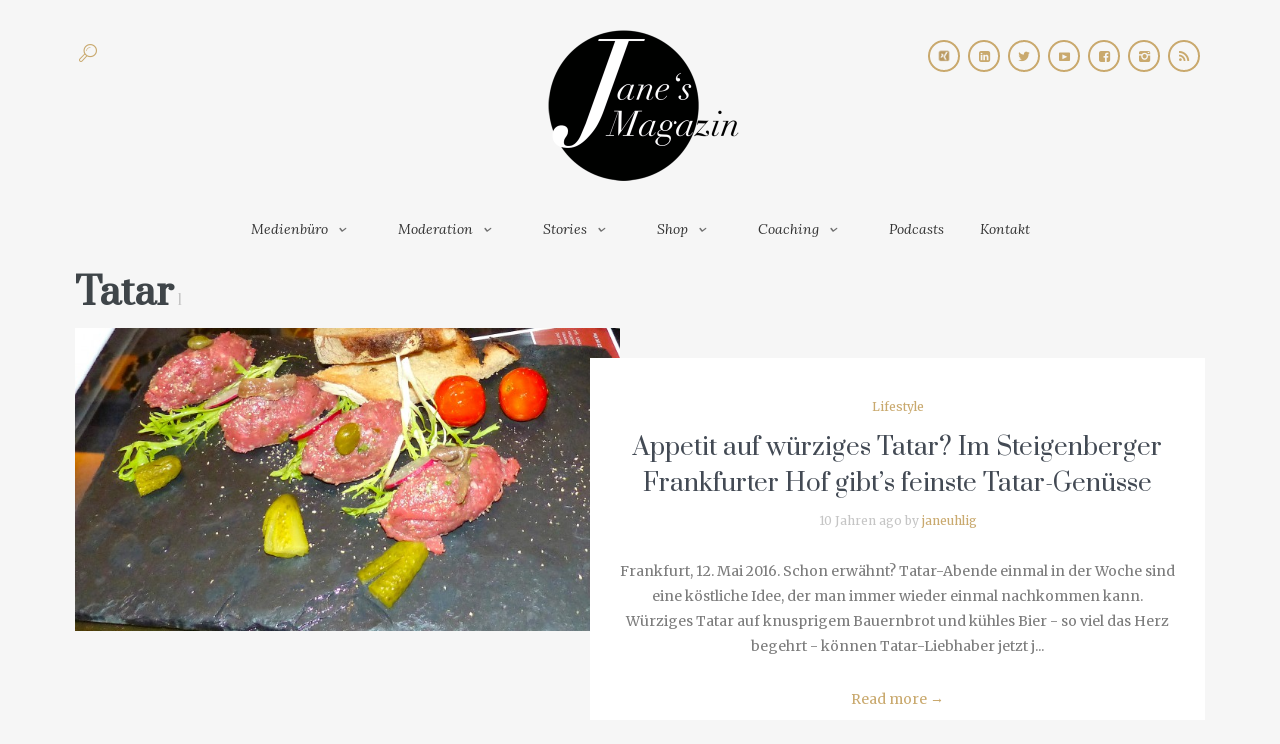

--- FILE ---
content_type: text/html; charset=UTF-8
request_url: https://www.janeuhlig.de/tag/tatar/
body_size: 23466
content:
<!DOCTYPE html>
<html lang="de">
<head>
	<meta charset="UTF-8" />
	<!-- Viewports for mobile -->
	<meta name="viewport" content="width=device-width, initial-scale=1.0">
	<!--[if IE]>
		<meta http-equiv="X-UA-Compatible" content="IE=9" />
	<![endif]-->
	<link rel="profile" href="https://gmpg.org/xfn/11" />
  	<link rel="pingback" href="" />
  	  	
  	  	<link rel="stylesheet" href="https://fonts.googleapis.com/css?family=Prata:400,400italic,700&amp;subset=latin" type="text/css" media="all" />
<link rel="stylesheet" href="https://fonts.googleapis.com/css?family=Montserrat:400,400italic,700&amp;subset=latin" type="text/css" media="all" />
  	<link rel="stylesheet" href="https://fonts.googleapis.com/css?family=Merriweather:400,400italic,700&amp;subset=latin" type="text/css" media="all" />
  	<link rel="stylesheet" href="https://fonts.googleapis.com/css?family=Lora:400,400italic,700&amp;subset=latin" type="text/css" media="all" />
	<meta name='robots' content='index, follow, max-image-preview:large, max-snippet:-1, max-video-preview:-1' />
	<style>img:is([sizes="auto" i], [sizes^="auto," i]) { contain-intrinsic-size: 3000px 1500px }</style>
	<meta property="og:title" content="Jane Uhlig"/>
<meta property="og:description" content="News - Lifestyle - Business"/>
<meta property="og:image" content="https://www.janeuhlig.de/wp-content/uploads/2016/05/Eisenplatte-mit-Tatar.jpg"/>
<meta property="og:image:width" content="2147" />
<meta property="og:image:height" content="1315" />
<meta property="og:image:type" content="image/jpeg" />
<meta property="og:type" content="article"/>
<meta property="og:article:published_time" content="2016-05-12 07:13:15"/>
<meta property="og:article:modified_time" content="2022-03-22 08:47:20"/>
<meta property="og:article:tag" content="Autorenbar"/>
<meta property="og:article:tag" content="Bier"/>
<meta property="og:article:tag" content="Fleisch"/>
<meta property="og:article:tag" content="Genuss"/>
<meta property="og:article:tag" content="Grandhotel"/>
<meta property="og:article:tag" content="Moritz Klein"/>
<meta property="og:article:tag" content="Steigenberger"/>
<meta property="og:article:tag" content="Steigenberger Frankfurter Hof"/>
<meta property="og:article:tag" content="Tatar"/>
<meta name="twitter:card" content="summary">
<meta name="twitter:title" content="Jane Uhlig"/>
<meta name="twitter:description" content="News - Lifestyle - Business"/>
<meta name="twitter:image" content="https://www.janeuhlig.de/wp-content/uploads/2016/05/Eisenplatte-mit-Tatar.jpg"/>

	<!-- This site is optimized with the Yoast SEO Premium plugin v18.8 (Yoast SEO v26.8) - https://yoast.com/product/yoast-seo-premium-wordpress/ -->
	<title>Tatar Archive - Jane Uhlig</title>
	<link rel="canonical" href="https://www.janeuhlig.de/tag/tatar/" />
	<meta property="og:url" content="https://www.janeuhlig.de/tag/tatar/" />
	<meta property="og:site_name" content="Jane Uhlig" />
	<meta name="twitter:site" content="@JaneUhligPR" />
	<script type="application/ld+json" class="yoast-schema-graph">{"@context":"https://schema.org","@graph":[{"@type":"CollectionPage","@id":"https://www.janeuhlig.de/tag/tatar/","url":"https://www.janeuhlig.de/tag/tatar/","name":"Tatar Archive - Jane Uhlig","isPartOf":{"@id":"https://www.janeuhlig.de/#website"},"primaryImageOfPage":{"@id":"https://www.janeuhlig.de/tag/tatar/#primaryimage"},"image":{"@id":"https://www.janeuhlig.de/tag/tatar/#primaryimage"},"thumbnailUrl":"https://www.janeuhlig.de/wp-content/uploads/2016/05/Eisenplatte-mit-Tatar.jpg","breadcrumb":{"@id":"https://www.janeuhlig.de/tag/tatar/#breadcrumb"},"inLanguage":"de"},{"@type":"ImageObject","inLanguage":"de","@id":"https://www.janeuhlig.de/tag/tatar/#primaryimage","url":"https://www.janeuhlig.de/wp-content/uploads/2016/05/Eisenplatte-mit-Tatar.jpg","contentUrl":"https://www.janeuhlig.de/wp-content/uploads/2016/05/Eisenplatte-mit-Tatar.jpg","width":2147,"height":1315,"caption":"Auf einer Eisenplatte wird würziges Tatar in der Autorenbar des Steigenberger Frankfurter Hof serviert."},{"@type":"BreadcrumbList","@id":"https://www.janeuhlig.de/tag/tatar/#breadcrumb","itemListElement":[{"@type":"ListItem","position":1,"name":"Startseite","item":"https://www.janeuhlig.de/"},{"@type":"ListItem","position":2,"name":"Tatar"}]},{"@type":"WebSite","@id":"https://www.janeuhlig.de/#website","url":"https://www.janeuhlig.de/","name":"Jane Uhlig","description":"News - Lifestyle - Business","publisher":{"@id":"https://www.janeuhlig.de/#organization"},"potentialAction":[{"@type":"SearchAction","target":{"@type":"EntryPoint","urlTemplate":"https://www.janeuhlig.de/?s={search_term_string}"},"query-input":{"@type":"PropertyValueSpecification","valueRequired":true,"valueName":"search_term_string"}}],"inLanguage":"de"},{"@type":"Organization","@id":"https://www.janeuhlig.de/#organization","name":"Jane Uhlig","url":"https://www.janeuhlig.de/","logo":{"@type":"ImageObject","inLanguage":"de","@id":"https://www.janeuhlig.de/#/schema/logo/image/","url":"https://www.janeuhlig.de/wp-content/uploads/2016/05/Logo-Final.png","contentUrl":"https://www.janeuhlig.de/wp-content/uploads/2016/05/Logo-Final.png","width":614,"height":503,"caption":"Jane Uhlig"},"image":{"@id":"https://www.janeuhlig.de/#/schema/logo/image/"},"sameAs":["https://www.facebook.com/janeuhlig.de","https://x.com/JaneUhligPR","https://www.instagram.com/jane_uhlig/","https://www.youtube.com/channel/UCuoZ90LmxlP2znpG8ixf2pg"]}]}</script>
	<!-- / Yoast SEO Premium plugin. -->


<link rel='dns-prefetch' href='//www.googletagmanager.com' />
<link rel='dns-prefetch' href='//pagead2.googlesyndication.com' />
<link rel="alternate" type="application/rss+xml" title="Jane Uhlig &raquo; Feed" href="https://www.janeuhlig.de/feed/" />
<link rel="alternate" type="application/rss+xml" title="Jane Uhlig &raquo; Kommentar-Feed" href="https://www.janeuhlig.de/comments/feed/" />
<link rel="alternate" type="application/rss+xml" title="Jane Uhlig &raquo; Schlagwort-Feed zu Tatar" href="https://www.janeuhlig.de/tag/tatar/feed/" />
<!-- Shareaholic - https://www.shareaholic.com -->
<link rel='preload' href='//cdn.shareaholic.net/assets/pub/shareaholic.js' as='script'/>
<script data-no-minify='1' data-cfasync='false'>
_SHR_SETTINGS = {"endpoints":{"local_recs_url":"https:\/\/www.janeuhlig.de\/wp-admin\/admin-ajax.php?action=shareaholic_permalink_related","ajax_url":"https:\/\/www.janeuhlig.de\/wp-admin\/admin-ajax.php","share_counts_url":"https:\/\/www.janeuhlig.de\/wp-admin\/admin-ajax.php?action=shareaholic_share_counts_api"},"site_id":"33ab5301915d658301ac09fb5d653b2a"};
</script>
<script data-no-minify='1' data-cfasync='false' src='//cdn.shareaholic.net/assets/pub/shareaholic.js' data-shr-siteid='33ab5301915d658301ac09fb5d653b2a' async ></script>

<!-- Shareaholic Content Tags -->
<meta name='shareaholic:site_name' content='Jane Uhlig' />
<meta name='shareaholic:language' content='de' />
<meta name='shareaholic:article_visibility' content='private' />
<meta name='shareaholic:site_id' content='33ab5301915d658301ac09fb5d653b2a' />
<meta name='shareaholic:wp_version' content='9.7.13' />

<!-- Shareaholic Content Tags End -->
<script type="text/javascript">
/* <![CDATA[ */
window._wpemojiSettings = {"baseUrl":"https:\/\/s.w.org\/images\/core\/emoji\/15.0.3\/72x72\/","ext":".png","svgUrl":"https:\/\/s.w.org\/images\/core\/emoji\/15.0.3\/svg\/","svgExt":".svg","source":{"wpemoji":"https:\/\/www.janeuhlig.de\/wp-includes\/js\/wp-emoji.js?ver=e3db282714549224c18e1d5a10a888f2","twemoji":"https:\/\/www.janeuhlig.de\/wp-includes\/js\/twemoji.js?ver=e3db282714549224c18e1d5a10a888f2"}};
/**
 * @output wp-includes/js/wp-emoji-loader.js
 */

/**
 * Emoji Settings as exported in PHP via _print_emoji_detection_script().
 * @typedef WPEmojiSettings
 * @type {object}
 * @property {?object} source
 * @property {?string} source.concatemoji
 * @property {?string} source.twemoji
 * @property {?string} source.wpemoji
 * @property {?boolean} DOMReady
 * @property {?Function} readyCallback
 */

/**
 * Support tests.
 * @typedef SupportTests
 * @type {object}
 * @property {?boolean} flag
 * @property {?boolean} emoji
 */

/**
 * IIFE to detect emoji support and load Twemoji if needed.
 *
 * @param {Window} window
 * @param {Document} document
 * @param {WPEmojiSettings} settings
 */
( function wpEmojiLoader( window, document, settings ) {
	if ( typeof Promise === 'undefined' ) {
		return;
	}

	var sessionStorageKey = 'wpEmojiSettingsSupports';
	var tests = [ 'flag', 'emoji' ];

	/**
	 * Checks whether the browser supports offloading to a Worker.
	 *
	 * @since 6.3.0
	 *
	 * @private
	 *
	 * @returns {boolean}
	 */
	function supportsWorkerOffloading() {
		return (
			typeof Worker !== 'undefined' &&
			typeof OffscreenCanvas !== 'undefined' &&
			typeof URL !== 'undefined' &&
			URL.createObjectURL &&
			typeof Blob !== 'undefined'
		);
	}

	/**
	 * @typedef SessionSupportTests
	 * @type {object}
	 * @property {number} timestamp
	 * @property {SupportTests} supportTests
	 */

	/**
	 * Get support tests from session.
	 *
	 * @since 6.3.0
	 *
	 * @private
	 *
	 * @returns {?SupportTests} Support tests, or null if not set or older than 1 week.
	 */
	function getSessionSupportTests() {
		try {
			/** @type {SessionSupportTests} */
			var item = JSON.parse(
				sessionStorage.getItem( sessionStorageKey )
			);
			if (
				typeof item === 'object' &&
				typeof item.timestamp === 'number' &&
				new Date().valueOf() < item.timestamp + 604800 && // Note: Number is a week in seconds.
				typeof item.supportTests === 'object'
			) {
				return item.supportTests;
			}
		} catch ( e ) {}
		return null;
	}

	/**
	 * Persist the supports in session storage.
	 *
	 * @since 6.3.0
	 *
	 * @private
	 *
	 * @param {SupportTests} supportTests Support tests.
	 */
	function setSessionSupportTests( supportTests ) {
		try {
			/** @type {SessionSupportTests} */
			var item = {
				supportTests: supportTests,
				timestamp: new Date().valueOf()
			};

			sessionStorage.setItem(
				sessionStorageKey,
				JSON.stringify( item )
			);
		} catch ( e ) {}
	}

	/**
	 * Checks if two sets of Emoji characters render the same visually.
	 *
	 * This function may be serialized to run in a Worker. Therefore, it cannot refer to variables from the containing
	 * scope. Everything must be passed by parameters.
	 *
	 * @since 4.9.0
	 *
	 * @private
	 *
	 * @param {CanvasRenderingContext2D} context 2D Context.
	 * @param {string} set1 Set of Emoji to test.
	 * @param {string} set2 Set of Emoji to test.
	 *
	 * @return {boolean} True if the two sets render the same.
	 */
	function emojiSetsRenderIdentically( context, set1, set2 ) {
		// Cleanup from previous test.
		context.clearRect( 0, 0, context.canvas.width, context.canvas.height );
		context.fillText( set1, 0, 0 );
		var rendered1 = new Uint32Array(
			context.getImageData(
				0,
				0,
				context.canvas.width,
				context.canvas.height
			).data
		);

		// Cleanup from previous test.
		context.clearRect( 0, 0, context.canvas.width, context.canvas.height );
		context.fillText( set2, 0, 0 );
		var rendered2 = new Uint32Array(
			context.getImageData(
				0,
				0,
				context.canvas.width,
				context.canvas.height
			).data
		);

		return rendered1.every( function ( rendered2Data, index ) {
			return rendered2Data === rendered2[ index ];
		} );
	}

	/**
	 * Determines if the browser properly renders Emoji that Twemoji can supplement.
	 *
	 * This function may be serialized to run in a Worker. Therefore, it cannot refer to variables from the containing
	 * scope. Everything must be passed by parameters.
	 *
	 * @since 4.2.0
	 *
	 * @private
	 *
	 * @param {CanvasRenderingContext2D} context 2D Context.
	 * @param {string} type Whether to test for support of "flag" or "emoji".
	 * @param {Function} emojiSetsRenderIdentically Reference to emojiSetsRenderIdentically function, needed due to minification.
	 *
	 * @return {boolean} True if the browser can render emoji, false if it cannot.
	 */
	function browserSupportsEmoji( context, type, emojiSetsRenderIdentically ) {
		var isIdentical;

		switch ( type ) {
			case 'flag':
				/*
				 * Test for Transgender flag compatibility. Added in Unicode 13.
				 *
				 * To test for support, we try to render it, and compare the rendering to how it would look if
				 * the browser doesn't render it correctly (white flag emoji + transgender symbol).
				 */
				isIdentical = emojiSetsRenderIdentically(
					context,
					'\uD83C\uDFF3\uFE0F\u200D\u26A7\uFE0F', // as a zero-width joiner sequence
					'\uD83C\uDFF3\uFE0F\u200B\u26A7\uFE0F' // separated by a zero-width space
				);

				if ( isIdentical ) {
					return false;
				}

				/*
				 * Test for UN flag compatibility. This is the least supported of the letter locale flags,
				 * so gives us an easy test for full support.
				 *
				 * To test for support, we try to render it, and compare the rendering to how it would look if
				 * the browser doesn't render it correctly ([U] + [N]).
				 */
				isIdentical = emojiSetsRenderIdentically(
					context,
					'\uD83C\uDDFA\uD83C\uDDF3', // as the sequence of two code points
					'\uD83C\uDDFA\u200B\uD83C\uDDF3' // as the two code points separated by a zero-width space
				);

				if ( isIdentical ) {
					return false;
				}

				/*
				 * Test for English flag compatibility. England is a country in the United Kingdom, it
				 * does not have a two letter locale code but rather a five letter sub-division code.
				 *
				 * To test for support, we try to render it, and compare the rendering to how it would look if
				 * the browser doesn't render it correctly (black flag emoji + [G] + [B] + [E] + [N] + [G]).
				 */
				isIdentical = emojiSetsRenderIdentically(
					context,
					// as the flag sequence
					'\uD83C\uDFF4\uDB40\uDC67\uDB40\uDC62\uDB40\uDC65\uDB40\uDC6E\uDB40\uDC67\uDB40\uDC7F',
					// with each code point separated by a zero-width space
					'\uD83C\uDFF4\u200B\uDB40\uDC67\u200B\uDB40\uDC62\u200B\uDB40\uDC65\u200B\uDB40\uDC6E\u200B\uDB40\uDC67\u200B\uDB40\uDC7F'
				);

				return ! isIdentical;
			case 'emoji':
				/*
				 * Four and twenty blackbirds baked in a pie.
				 *
				 * To test for Emoji 15.0 support, try to render a new emoji: Blackbird.
				 *
				 * The Blackbird is a ZWJ sequence combining 🐦 Bird and ⬛ large black square.,
				 *
				 * 0x1F426 (\uD83D\uDC26) == Bird
				 * 0x200D == Zero-Width Joiner (ZWJ) that links the code points for the new emoji or
				 * 0x200B == Zero-Width Space (ZWS) that is rendered for clients not supporting the new emoji.
				 * 0x2B1B == Large Black Square
				 *
				 * When updating this test for future Emoji releases, ensure that individual emoji that make up the
				 * sequence come from older emoji standards.
				 */
				isIdentical = emojiSetsRenderIdentically(
					context,
					'\uD83D\uDC26\u200D\u2B1B', // as the zero-width joiner sequence
					'\uD83D\uDC26\u200B\u2B1B' // separated by a zero-width space
				);

				return ! isIdentical;
		}

		return false;
	}

	/**
	 * Checks emoji support tests.
	 *
	 * This function may be serialized to run in a Worker. Therefore, it cannot refer to variables from the containing
	 * scope. Everything must be passed by parameters.
	 *
	 * @since 6.3.0
	 *
	 * @private
	 *
	 * @param {string[]} tests Tests.
	 * @param {Function} browserSupportsEmoji Reference to browserSupportsEmoji function, needed due to minification.
	 * @param {Function} emojiSetsRenderIdentically Reference to emojiSetsRenderIdentically function, needed due to minification.
	 *
	 * @return {SupportTests} Support tests.
	 */
	function testEmojiSupports( tests, browserSupportsEmoji, emojiSetsRenderIdentically ) {
		var canvas;
		if (
			typeof WorkerGlobalScope !== 'undefined' &&
			self instanceof WorkerGlobalScope
		) {
			canvas = new OffscreenCanvas( 300, 150 ); // Dimensions are default for HTMLCanvasElement.
		} else {
			canvas = document.createElement( 'canvas' );
		}

		var context = canvas.getContext( '2d', { willReadFrequently: true } );

		/*
		 * Chrome on OS X added native emoji rendering in M41. Unfortunately,
		 * it doesn't work when the font is bolder than 500 weight. So, we
		 * check for bold rendering support to avoid invisible emoji in Chrome.
		 */
		context.textBaseline = 'top';
		context.font = '600 32px Arial';

		var supports = {};
		tests.forEach( function ( test ) {
			supports[ test ] = browserSupportsEmoji( context, test, emojiSetsRenderIdentically );
		} );
		return supports;
	}

	/**
	 * Adds a script to the head of the document.
	 *
	 * @ignore
	 *
	 * @since 4.2.0
	 *
	 * @param {string} src The url where the script is located.
	 *
	 * @return {void}
	 */
	function addScript( src ) {
		var script = document.createElement( 'script' );
		script.src = src;
		script.defer = true;
		document.head.appendChild( script );
	}

	settings.supports = {
		everything: true,
		everythingExceptFlag: true
	};

	// Create a promise for DOMContentLoaded since the worker logic may finish after the event has fired.
	var domReadyPromise = new Promise( function ( resolve ) {
		document.addEventListener( 'DOMContentLoaded', resolve, {
			once: true
		} );
	} );

	// Obtain the emoji support from the browser, asynchronously when possible.
	new Promise( function ( resolve ) {
		var supportTests = getSessionSupportTests();
		if ( supportTests ) {
			resolve( supportTests );
			return;
		}

		if ( supportsWorkerOffloading() ) {
			try {
				// Note that the functions are being passed as arguments due to minification.
				var workerScript =
					'postMessage(' +
					testEmojiSupports.toString() +
					'(' +
					[
						JSON.stringify( tests ),
						browserSupportsEmoji.toString(),
						emojiSetsRenderIdentically.toString()
					].join( ',' ) +
					'));';
				var blob = new Blob( [ workerScript ], {
					type: 'text/javascript'
				} );
				var worker = new Worker( URL.createObjectURL( blob ), { name: 'wpTestEmojiSupports' } );
				worker.onmessage = function ( event ) {
					supportTests = event.data;
					setSessionSupportTests( supportTests );
					worker.terminate();
					resolve( supportTests );
				};
				return;
			} catch ( e ) {}
		}

		supportTests = testEmojiSupports( tests, browserSupportsEmoji, emojiSetsRenderIdentically );
		setSessionSupportTests( supportTests );
		resolve( supportTests );
	} )
		// Once the browser emoji support has been obtained from the session, finalize the settings.
		.then( function ( supportTests ) {
			/*
			 * Tests the browser support for flag emojis and other emojis, and adjusts the
			 * support settings accordingly.
			 */
			for ( var test in supportTests ) {
				settings.supports[ test ] = supportTests[ test ];

				settings.supports.everything =
					settings.supports.everything && settings.supports[ test ];

				if ( 'flag' !== test ) {
					settings.supports.everythingExceptFlag =
						settings.supports.everythingExceptFlag &&
						settings.supports[ test ];
				}
			}

			settings.supports.everythingExceptFlag =
				settings.supports.everythingExceptFlag &&
				! settings.supports.flag;

			// Sets DOMReady to false and assigns a ready function to settings.
			settings.DOMReady = false;
			settings.readyCallback = function () {
				settings.DOMReady = true;
			};
		} )
		.then( function () {
			return domReadyPromise;
		} )
		.then( function () {
			// When the browser can not render everything we need to load a polyfill.
			if ( ! settings.supports.everything ) {
				settings.readyCallback();

				var src = settings.source || {};

				if ( src.concatemoji ) {
					addScript( src.concatemoji );
				} else if ( src.wpemoji && src.twemoji ) {
					addScript( src.twemoji );
					addScript( src.wpemoji );
				}
			}
		} );
} )( window, document, window._wpemojiSettings );

/* ]]> */
</script>
<style id='wp-emoji-styles-inline-css' type='text/css'>

	img.wp-smiley, img.emoji {
		display: inline !important;
		border: none !important;
		box-shadow: none !important;
		height: 1em !important;
		width: 1em !important;
		margin: 0 0.07em !important;
		vertical-align: -0.1em !important;
		background: none !important;
		padding: 0 !important;
	}
</style>
<link rel='stylesheet' id='wp-block-library-css' href='https://www.janeuhlig.de/wp-includes/css/dist/block-library/style.css?ver=e3db282714549224c18e1d5a10a888f2' type='text/css' media='all' />
<style id='classic-theme-styles-inline-css' type='text/css'>
/**
 * These rules are needed for backwards compatibility.
 * They should match the button element rules in the base theme.json file.
 */
.wp-block-button__link {
	color: #ffffff;
	background-color: #32373c;
	border-radius: 9999px; /* 100% causes an oval, but any explicit but really high value retains the pill shape. */

	/* This needs a low specificity so it won't override the rules from the button element if defined in theme.json. */
	box-shadow: none;
	text-decoration: none;

	/* The extra 2px are added to size solids the same as the outline versions.*/
	padding: calc(0.667em + 2px) calc(1.333em + 2px);

	font-size: 1.125em;
}

.wp-block-file__button {
	background: #32373c;
	color: #ffffff;
	text-decoration: none;
}

</style>
<style id='global-styles-inline-css' type='text/css'>
:root{--wp--preset--aspect-ratio--square: 1;--wp--preset--aspect-ratio--4-3: 4/3;--wp--preset--aspect-ratio--3-4: 3/4;--wp--preset--aspect-ratio--3-2: 3/2;--wp--preset--aspect-ratio--2-3: 2/3;--wp--preset--aspect-ratio--16-9: 16/9;--wp--preset--aspect-ratio--9-16: 9/16;--wp--preset--color--black: #000000;--wp--preset--color--cyan-bluish-gray: #abb8c3;--wp--preset--color--white: #ffffff;--wp--preset--color--pale-pink: #f78da7;--wp--preset--color--vivid-red: #cf2e2e;--wp--preset--color--luminous-vivid-orange: #ff6900;--wp--preset--color--luminous-vivid-amber: #fcb900;--wp--preset--color--light-green-cyan: #7bdcb5;--wp--preset--color--vivid-green-cyan: #00d084;--wp--preset--color--pale-cyan-blue: #8ed1fc;--wp--preset--color--vivid-cyan-blue: #0693e3;--wp--preset--color--vivid-purple: #9b51e0;--wp--preset--gradient--vivid-cyan-blue-to-vivid-purple: linear-gradient(135deg,rgba(6,147,227,1) 0%,rgb(155,81,224) 100%);--wp--preset--gradient--light-green-cyan-to-vivid-green-cyan: linear-gradient(135deg,rgb(122,220,180) 0%,rgb(0,208,130) 100%);--wp--preset--gradient--luminous-vivid-amber-to-luminous-vivid-orange: linear-gradient(135deg,rgba(252,185,0,1) 0%,rgba(255,105,0,1) 100%);--wp--preset--gradient--luminous-vivid-orange-to-vivid-red: linear-gradient(135deg,rgba(255,105,0,1) 0%,rgb(207,46,46) 100%);--wp--preset--gradient--very-light-gray-to-cyan-bluish-gray: linear-gradient(135deg,rgb(238,238,238) 0%,rgb(169,184,195) 100%);--wp--preset--gradient--cool-to-warm-spectrum: linear-gradient(135deg,rgb(74,234,220) 0%,rgb(151,120,209) 20%,rgb(207,42,186) 40%,rgb(238,44,130) 60%,rgb(251,105,98) 80%,rgb(254,248,76) 100%);--wp--preset--gradient--blush-light-purple: linear-gradient(135deg,rgb(255,206,236) 0%,rgb(152,150,240) 100%);--wp--preset--gradient--blush-bordeaux: linear-gradient(135deg,rgb(254,205,165) 0%,rgb(254,45,45) 50%,rgb(107,0,62) 100%);--wp--preset--gradient--luminous-dusk: linear-gradient(135deg,rgb(255,203,112) 0%,rgb(199,81,192) 50%,rgb(65,88,208) 100%);--wp--preset--gradient--pale-ocean: linear-gradient(135deg,rgb(255,245,203) 0%,rgb(182,227,212) 50%,rgb(51,167,181) 100%);--wp--preset--gradient--electric-grass: linear-gradient(135deg,rgb(202,248,128) 0%,rgb(113,206,126) 100%);--wp--preset--gradient--midnight: linear-gradient(135deg,rgb(2,3,129) 0%,rgb(40,116,252) 100%);--wp--preset--font-size--small: 13px;--wp--preset--font-size--medium: 20px;--wp--preset--font-size--large: 36px;--wp--preset--font-size--x-large: 42px;--wp--preset--spacing--20: 0.44rem;--wp--preset--spacing--30: 0.67rem;--wp--preset--spacing--40: 1rem;--wp--preset--spacing--50: 1.5rem;--wp--preset--spacing--60: 2.25rem;--wp--preset--spacing--70: 3.38rem;--wp--preset--spacing--80: 5.06rem;--wp--preset--shadow--natural: 6px 6px 9px rgba(0, 0, 0, 0.2);--wp--preset--shadow--deep: 12px 12px 50px rgba(0, 0, 0, 0.4);--wp--preset--shadow--sharp: 6px 6px 0px rgba(0, 0, 0, 0.2);--wp--preset--shadow--outlined: 6px 6px 0px -3px rgba(255, 255, 255, 1), 6px 6px rgba(0, 0, 0, 1);--wp--preset--shadow--crisp: 6px 6px 0px rgba(0, 0, 0, 1);}:where(.is-layout-flex){gap: 0.5em;}:where(.is-layout-grid){gap: 0.5em;}body .is-layout-flex{display: flex;}.is-layout-flex{flex-wrap: wrap;align-items: center;}.is-layout-flex > :is(*, div){margin: 0;}body .is-layout-grid{display: grid;}.is-layout-grid > :is(*, div){margin: 0;}:where(.wp-block-columns.is-layout-flex){gap: 2em;}:where(.wp-block-columns.is-layout-grid){gap: 2em;}:where(.wp-block-post-template.is-layout-flex){gap: 1.25em;}:where(.wp-block-post-template.is-layout-grid){gap: 1.25em;}.has-black-color{color: var(--wp--preset--color--black) !important;}.has-cyan-bluish-gray-color{color: var(--wp--preset--color--cyan-bluish-gray) !important;}.has-white-color{color: var(--wp--preset--color--white) !important;}.has-pale-pink-color{color: var(--wp--preset--color--pale-pink) !important;}.has-vivid-red-color{color: var(--wp--preset--color--vivid-red) !important;}.has-luminous-vivid-orange-color{color: var(--wp--preset--color--luminous-vivid-orange) !important;}.has-luminous-vivid-amber-color{color: var(--wp--preset--color--luminous-vivid-amber) !important;}.has-light-green-cyan-color{color: var(--wp--preset--color--light-green-cyan) !important;}.has-vivid-green-cyan-color{color: var(--wp--preset--color--vivid-green-cyan) !important;}.has-pale-cyan-blue-color{color: var(--wp--preset--color--pale-cyan-blue) !important;}.has-vivid-cyan-blue-color{color: var(--wp--preset--color--vivid-cyan-blue) !important;}.has-vivid-purple-color{color: var(--wp--preset--color--vivid-purple) !important;}.has-black-background-color{background-color: var(--wp--preset--color--black) !important;}.has-cyan-bluish-gray-background-color{background-color: var(--wp--preset--color--cyan-bluish-gray) !important;}.has-white-background-color{background-color: var(--wp--preset--color--white) !important;}.has-pale-pink-background-color{background-color: var(--wp--preset--color--pale-pink) !important;}.has-vivid-red-background-color{background-color: var(--wp--preset--color--vivid-red) !important;}.has-luminous-vivid-orange-background-color{background-color: var(--wp--preset--color--luminous-vivid-orange) !important;}.has-luminous-vivid-amber-background-color{background-color: var(--wp--preset--color--luminous-vivid-amber) !important;}.has-light-green-cyan-background-color{background-color: var(--wp--preset--color--light-green-cyan) !important;}.has-vivid-green-cyan-background-color{background-color: var(--wp--preset--color--vivid-green-cyan) !important;}.has-pale-cyan-blue-background-color{background-color: var(--wp--preset--color--pale-cyan-blue) !important;}.has-vivid-cyan-blue-background-color{background-color: var(--wp--preset--color--vivid-cyan-blue) !important;}.has-vivid-purple-background-color{background-color: var(--wp--preset--color--vivid-purple) !important;}.has-black-border-color{border-color: var(--wp--preset--color--black) !important;}.has-cyan-bluish-gray-border-color{border-color: var(--wp--preset--color--cyan-bluish-gray) !important;}.has-white-border-color{border-color: var(--wp--preset--color--white) !important;}.has-pale-pink-border-color{border-color: var(--wp--preset--color--pale-pink) !important;}.has-vivid-red-border-color{border-color: var(--wp--preset--color--vivid-red) !important;}.has-luminous-vivid-orange-border-color{border-color: var(--wp--preset--color--luminous-vivid-orange) !important;}.has-luminous-vivid-amber-border-color{border-color: var(--wp--preset--color--luminous-vivid-amber) !important;}.has-light-green-cyan-border-color{border-color: var(--wp--preset--color--light-green-cyan) !important;}.has-vivid-green-cyan-border-color{border-color: var(--wp--preset--color--vivid-green-cyan) !important;}.has-pale-cyan-blue-border-color{border-color: var(--wp--preset--color--pale-cyan-blue) !important;}.has-vivid-cyan-blue-border-color{border-color: var(--wp--preset--color--vivid-cyan-blue) !important;}.has-vivid-purple-border-color{border-color: var(--wp--preset--color--vivid-purple) !important;}.has-vivid-cyan-blue-to-vivid-purple-gradient-background{background: var(--wp--preset--gradient--vivid-cyan-blue-to-vivid-purple) !important;}.has-light-green-cyan-to-vivid-green-cyan-gradient-background{background: var(--wp--preset--gradient--light-green-cyan-to-vivid-green-cyan) !important;}.has-luminous-vivid-amber-to-luminous-vivid-orange-gradient-background{background: var(--wp--preset--gradient--luminous-vivid-amber-to-luminous-vivid-orange) !important;}.has-luminous-vivid-orange-to-vivid-red-gradient-background{background: var(--wp--preset--gradient--luminous-vivid-orange-to-vivid-red) !important;}.has-very-light-gray-to-cyan-bluish-gray-gradient-background{background: var(--wp--preset--gradient--very-light-gray-to-cyan-bluish-gray) !important;}.has-cool-to-warm-spectrum-gradient-background{background: var(--wp--preset--gradient--cool-to-warm-spectrum) !important;}.has-blush-light-purple-gradient-background{background: var(--wp--preset--gradient--blush-light-purple) !important;}.has-blush-bordeaux-gradient-background{background: var(--wp--preset--gradient--blush-bordeaux) !important;}.has-luminous-dusk-gradient-background{background: var(--wp--preset--gradient--luminous-dusk) !important;}.has-pale-ocean-gradient-background{background: var(--wp--preset--gradient--pale-ocean) !important;}.has-electric-grass-gradient-background{background: var(--wp--preset--gradient--electric-grass) !important;}.has-midnight-gradient-background{background: var(--wp--preset--gradient--midnight) !important;}.has-small-font-size{font-size: var(--wp--preset--font-size--small) !important;}.has-medium-font-size{font-size: var(--wp--preset--font-size--medium) !important;}.has-large-font-size{font-size: var(--wp--preset--font-size--large) !important;}.has-x-large-font-size{font-size: var(--wp--preset--font-size--x-large) !important;}
:where(.wp-block-post-template.is-layout-flex){gap: 1.25em;}:where(.wp-block-post-template.is-layout-grid){gap: 1.25em;}
:where(.wp-block-columns.is-layout-flex){gap: 2em;}:where(.wp-block-columns.is-layout-grid){gap: 2em;}
:root :where(.wp-block-pullquote){font-size: 1.5em;line-height: 1.6;}
</style>
<link rel='stylesheet' id='gn-frontend-gnfollow-style-css' href='https://www.janeuhlig.de/wp-content/plugins/gn-publisher/assets/css/gn-frontend-gnfollow.css?ver=1.5.24' type='text/css' media='all' />
<link rel='stylesheet' id='wpum-frontend-css' href='https://www.janeuhlig.de/wp-content/plugins/wp-user-manager/assets/css/wpum.min.css?ver=2.9.12' type='text/css' media='all' />
<link rel='stylesheet' id='esquise.webfont-css' href='https://www.janeuhlig.de/wp-content/themes/esquise/css/redfont.css?ver=1769700931' type='text/css' media='all' />
<link rel='stylesheet' id='esquise.widgets-css' href='https://www.janeuhlig.de/wp-content/themes/esquise/css/widgets.css?ver=1769700931' type='text/css' media='all' />
<link rel='stylesheet' id='esquise.bootstrap-css' href='https://www.janeuhlig.de/wp-content/themes/esquise/css/bootstrap.css?ver=1769700931' type='text/css' media='all' />
<link rel='stylesheet' id='esquise.style-css' href='https://www.janeuhlig.de/wp-content/themes/esquise/css/style.css?ver=1769700931' type='text/css' media='all' />
<script type="text/javascript" src="https://www.janeuhlig.de/wp-includes/js/jquery/jquery.js?ver=3.7.1" id="jquery-core-js"></script>
<script type="text/javascript" src="https://www.janeuhlig.de/wp-includes/js/jquery/jquery-migrate.js?ver=3.4.1" id="jquery-migrate-js"></script>
<link rel="https://api.w.org/" href="https://www.janeuhlig.de/wp-json/" /><link rel="alternate" title="JSON" type="application/json" href="https://www.janeuhlig.de/wp-json/wp/v2/tags/125" /><meta name="generator" content="Site Kit by Google 1.171.0" /><meta name="referrer" content="no-referrer-when-downgrade" />
<style> #wp-worthy-pixel { line-height: 1px; height: 1px; margin: 0; padding: 0; overflow: hidden; } </style>

<!-- Durch Site Kit hinzugefügte Google AdSense Metatags -->
<meta name="google-adsense-platform-account" content="ca-host-pub-2644536267352236">
<meta name="google-adsense-platform-domain" content="sitekit.withgoogle.com">
<!-- Beende durch Site Kit hinzugefügte Google AdSense Metatags -->

<!-- Von Site Kit hinzugefügtes Google-AdSense-Snippet -->
<script type="text/javascript" async="async" src="https://pagead2.googlesyndication.com/pagead/js/adsbygoogle.js?client=ca-pub-7406812379814536&amp;host=ca-host-pub-2644536267352236" crossorigin="anonymous"></script>

<!-- Ende des von Site Kit hinzugefügten Google-AdSense-Snippets -->
<link rel="icon" href="https://www.janeuhlig.de/wp-content/uploads/2016/05/Logo-Final_400-150x150.png" sizes="32x32" />
<link rel="icon" href="https://www.janeuhlig.de/wp-content/uploads/2016/05/Logo-Final_400.png" sizes="192x192" />
<link rel="apple-touch-icon" href="https://www.janeuhlig.de/wp-content/uploads/2016/05/Logo-Final_400.png" />
<meta name="msapplication-TileImage" content="https://www.janeuhlig.de/wp-content/uploads/2016/05/Logo-Final_400.png" />
		<style type="text/css" id="wp-custom-css">
			.wp-block-embed iframe {
    height: auto;
}

.home h6.widget-title.ts_sidebar_title.hhide {
    display: none;
}		</style>
		</head>
<body data-rsssl=1 class="archive tag tag-tatar tag-125  esquise">
	
	        <style type="text/css">
            /*************** Theme:  Esquise *************/
            /*************** Theme Version:  1.3.7 ************/
            /*
            --------------------------------------------------------------------------------
                1. GENERAL COLOR
            --------------------------------------------------------------------------------
            */
            body{
                color: #3f4549;
            }
            .event-list-cal-excerpt{
                color: #3f4549;
            }
            #event-list-cal a{
                color: #3f4549;
            }
            .woocommerce #content div.product form.cart .variations label,
            .woocommerce div.product form.cart .variations label,
            .woocommerce-page #content div.product form.cart .variations label,
            .woocommerce-page div.product form.cart .variations label{
                color: #3f4549;
            }
            #searchform input[type="submit"]{
                color: #3f4549;
            }

            /*
            --------------------------------------------------------------------------------
                2. LINK COLOR
            --------------------------------------------------------------------------------
            */
            a{
                color: #c9a96e;
            }
            a:hover, a:focus{
                color: #ba944e;
            }
            .post-navigator ul li a:hover div{
                color: #ba944e;
            }
            .post-navigator ul li a div{
                color: #c9a96e;
            }
            .post-navigator ul li a:hover div{
                color: #ba944e;
            }

            /*
            --------------------------------------------------------------------------------
                3. PRIMARY COLOR
            --------------------------------------------------------------------------------
            */
            .joyslider .entry-category a{
                background: #c9a96e;
                color: #FFFFFF;
            }
            .ts-thumbnail-view article[data-title-position="over-image"] .entry-category > li > a:hover{
                background-color: #ba944e;
                color: #f5f6f7;
            }
            .joyslider .slide-preview:hover{
                border-top-color: #c9a96e;;
            }
            .ts-video-fancybox{
                background-color: #c9a96e;
                color: #FFFFFF;
            }
            .ts-video-fancybox:hover{
                color: #f5f6f7;
                background-color: #ba944e;
            }
            .woocommerce span.onsale-after,
            .woocommerce-page span.onsale-after{
                border-bottom: 10px solid #ba944e;
            }
            .ts-big-countdown li i {
                color: #c9a96e;
            }
            .product_meta{
                border-bottom-color: #c9a96e;
            }
            .search #main .archive-title{
                border-color: #c9a96e;
            }
            .single-event .event-meta > li.delimiter,
            .single-event .event-meta > li.repeat{
                color: #c9a96e;
            }
            .event-list-cal-single{
                background-color: #c9a96e;
                color: #FFFFFF;
            }
            .ts-powerlink header .content .title:before, .ts-powerlink header .content .title:after{
                background: #c9a96e;
            }
            .mosaic-view article .ts-sep-wrap,
            .ts-thumbnail-view .ts-sep-wrap{
                color: #c9a96e;
            }
            .flickr_badge_image:hover a img{
                border-color: #c9a96e;
            }
            .post-slider .post-slider-list .entry-title h4 i{
                background-color: #c9a96e;
                color: #FFFFFF;
            }
            .bx-wrapper .slider-caption .title a{
                background-color: #c9a96e;
                color: #FFFFFF;
            }
            .bx-wrapper .slider-caption .title a:hover{
                color: #f5f6f7;
                background-color: #ba944e;
            }
            .teams article .ts-sep-wrap{
                color: #c9a96e;
            }
            body.esquise .wp-playlist-light .wp-playlist-playing,
            body.esquise .mejs-controls .mejs-time-rail .mejs-time-current{
                background-color: #c9a96e;
                color: #FFFFFF;
            }
            .slyframe ul.nav > li{
                background-color: #c9a96e;
                color: #FFFFFF;                
            }
            .post-meta ul li i{
                color: #c9a96e;
            }
            .entry-excerpt{
                color: ;
            }
            .woocommerce #content div.product p.price,
            .woocommerce #content div.product span.price,
            .woocommerce div.product p.price,
            .woocommerce div.product span.price,
            .woocommerce-page #content div.product p.price,
            .woocommerce-page #content div.product span.price,
            .woocommerce-page div.product p.price,
            .woocommerce-page div.product span.price,
            .woocommerce .woocommerce-message,
            .woocommerce-page .woocommerce-message {
                color: #c9a96e;
            }
            .woocommerce span.onsale,
            .woocommerce-page span.onsale,
            .woocommerce #content div.product .woocommerce-tabs ul.tabs li{
                background: #c9a96e;
                color: #FFFFFF;
            }
            .woocommerce #content div.product .woocommerce-tabs ul.tabs li.active a:after,
            .woocommerce div.product .woocommerce-tabs ul.tabs li.active a:after,
            .woocommerce-page #content div.product .woocommerce-tabs ul.tabs li.active a:after,
            .woocommerce-page div.product .woocommerce-tabs ul.tabs li.active a:after{
                border-color: #c9a96e;
            }
            .woocommerce #content .woocommerce-result-count{
                color: #c9a96e;
                border-color: #c9a96e;
            }
            .woocommerce .widget_price_filter .ui-slider .ui-slider-range,
            .woocommerce-page .widget_price_filter .ui-slider .ui-slider-range,
            .woocommerce .widget_price_filter .ui-slider .ui-slider-handle,
            .woocommerce-page .widget_price_filter .ui-slider .ui-slider-handle{
                background-color: #c9a96e;
            }
            .woocommerce .widget_layered_nav_filters ul li a,
            .woocommerce-page .widget_layered_nav_filters ul li a{
                background-color: #c9a96e;
                border-color: #c9a96e;
            }
            .woocommerce #content .quantity .minus:hover,
            .woocommerce .quantity .minus:hover,
            .woocommerce-page #content .quantity .minus:hover,
            .woocommerce-page .quantity .minus:hover,
            .woocommerce #content .quantity .plus:hover,
            .woocommerce .quantity .plus:hover,
            .woocommerce-page #content .quantity .plus:hover,
            .woocommerce-page .quantity .plus:hover{
                background-color: #ba944e;
                color: #f5f6f7;
            }
            .woocommerce #content input.button.alt,
            .woocommerce #respond input#submit.alt,
            .woocommerce a.button.alt,
            .woocommerce button.button.alt,
            .woocommerce button.button.alt.disabled,
            .woocommerce input.button.alt,
            .woocommerce-page #content input.button.alt,
            .woocommerce-page #respond input#submit.alt,
            .woocommerce-page a.button.alt,
            .woocommerce-page button.button.alt,
            .woocommerce-page input.button.alt{
                background-color: #c9a96e;
                color: #FFFFFF;
            }
            .woocommerce #content input.button.alt:hover,
            .woocommerce #respond input#submit.alt:hover,
            .woocommerce a.button.alt:hover,
            .woocommerce button.button.alt.disabled:hover,
            .woocommerce button.button.alt:hover,
            .woocommerce input.button.alt:hover,
            .woocommerce-page #content input.button.alt:hover,
            .woocommerce-page #respond input#submit.alt:hover,
            .woocommerce-page a.button.alt:hover,
            .woocommerce-page button.button.alt:hover,
            .woocommerce-page input.button.alt:hover{
                background: #ba944e !important;
                color: #f5f6f7 !important;
            }
            .woocommerce .woocommerce-info,
            .woocommerce-page .woocommerce-info,
            .woocommerce .woocommerce-message,
            .woocommerce-page .woocommerce-message{
                border-color: #c9a96e;
            }
            .woocommerce .woocommerce-error,
            .woocommerce-page .woocommerce-error{
                border-color: #a80023;
            }
            .woocommerce .woocommerce-error:before,
            .woocommerce-page .woocommerce-error:before{
                color: #a80023;
            }
            .woocommerce .woocommerce-info:before,
            .woocommerce-page .woocommerce-info:before,
            .woocommerce .woocommerce-message:before,
            .woocommerce-page .woocommerce-message:before{
                color: #c9a96e;
            }
            .product-view .overlay-effect .entry-overlay > a:not(.entry-view-more){
                color: #FFFFFF;
                background-color: #c9a96e            }
            .product-view .overlay-effect .entry-overlay > a:not(.entry-view-more):hover{
                color: #f5f6f7 !important;
                background-color: #ba944e !important;
            }
            .block-title-lineariconcenter .block-title-container i[class^="icon"]{
                color: #c9a96e;
            }
            .ts-clients-view div[data-tooltip]:hover:before {
                background-color: rgba(201,169,110, 0.8);
                color: #FFFFFF;
            }
            .ts-clients-view div[data-tooltip]:hover:after {
                border-top-color: rgba(201,169,110, 0.8);
            }
            .ts-mega-menu .main-menu .ts_is_mega_div .title:after,
            .ts-mobile-menu .main-menu .ts_is_mega_div .title:after{
                background-color: #c9a96e;
            }
            .ts-header-menu .main-menu .current-menu-item > a,
            .ts-header-menu .main-menu .current-menu-parent > a,
            .ts-header-menu .main-menu .current-menu-ancestor > a,
            .ts-mobile-menu .main-menu .current-menu-item > a,
            .ts-mobile-menu .main-menu .current-menu-parent > a,
            .ts-mobile-menu .main-menu .current-menu-ancestor  > a,
            .ts-sticky-menu .main-menu .current-menu-item > a,
            .ts-sticky-menu .main-menu .current-menu-parent > a,
            .ts-sticky-menu .main-menu .current-menu-ancestor  > a{
                color: #c9a96e !important;
            }
            .ts-header-menu .menu-item-has-children .sub-menu li .ts_taxonomy_views a.view-more{
                color: #c9a96e;
            }
            .ts-header-menu .menu-item-has-children .sub-menu li .ts_taxonomy_views a.view-more:hover{
                color: #ba944e;
            }
            .ts-big-posts .ts-sep-wrap:after{
                background-color: rgba(201,169,110, 0.5);
            }
            .tags-container a.tag, .tags-container a[rel="tag"]{
                background-color: #c9a96e;
                color: #FFFFFF;
            }
            .ts-thumbnail-view .thumb-post-categories a,
            .ts-grid-view .grid-post-categories a,
            .ts-big-posts .big-post-categories a,
            .ts-super-posts .ts-super-posts-categories a{
                color: #c9a96e;
            }
            .ts-thumbnail-view .thumb-post-categories a:hover,
            .ts-grid-view .grid-post-categories a:hover,
            .ts-big-posts .big-post-categories a:hover,
            .ts-super-posts .ts-super-posts-categories a:hover{
                color: #c9a96e;
            }
            #searchbox input[type="text"]:focus{
                border-bottom-color: #c9a96e;
            }
            #searchbox input.searchbutton:hover + i.icon-search{
                color: #c9a96e;
            }
            .search-no-results .searchpage,
            .search .attention{
                color: #c9a96e;
            }
            .video-single-resize:hover b{
                color: #c9a96e;
            }
            #commentform .form-submit input[type="submit"]{
                color: #FFFFFF;
            }
            .widget-title:after {
                background: #c9a96e;
            }
            .callactionr a.continue,
            .commentlist > li .comment .comment-reply-link{
                background-color: #c9a96e;
                color: #FFFFFF;
            }
            .block-title-lineafter .block-title-container .the-title:after{
                background-color: #c9a96e;
            }
            .ts-grid-view .entry-meta a, .ts-big-posts .big-post-meta a{
                color: #c9a96e;
            }
            .ts-list-view .readmore{
                background-color: #c9a96e;
            }
            .ts-super-posts .title-holder{
                background-color: #c9a96e;
            }
            .ts-thumbnail-view .item-hover span, .ts-grid-view .item-hover span{
                color: #c9a96e;
            }
            .ts-grid-view .readmore:hover{
                color: #c9a96e;
            }
            .ts-filters li.active a{
                color: #c9a96e;
            }
            .ts-filters li.active:after{
                background-color: #c9a96e;
            }
            .ts-filters li a:not(.active):hover{
                color: #ba944e;
            }
            .post-navigator ul li a{
                border-top-color: #c9a96e;
            }
            .post-navigator ul li a:hover{
                border-top-color: #000000;
            }
            #commentform .form-submit input[type="submit"]{
                background-color: #c9a96e;
            }
            .listed-two-view .item-hover, .ts-big-posts .item-hover{
                background-color: rgba(201,169,110, 0.8);
            }
            .block-title-linerect .block-title-container:before{
                background-color: #c9a96e;
            }
            .teams article:hover .image-holder img{
                border-color: #c9a96e;
            }
            .delimiter.iconed:before{
                color: #c9a96e;
            }
            .block-title-leftrect .block-title-container:before{
                background-color: #c9a96e;
            }
            a.tag:hover, a[rel="tag"]:hover{
                color: #c9a96e;
            }
            input.contact-form-submit{
                background: #c9a96e;
            }
            .post-slider .post-slider-list .entry-category ul li a, .post-slider .main-entry .entry-category a{
                color: #c9a96e;
            }
            .post-slider .main-entry .entry-content .entry-title:hover{
                border-right-color: #c9a96e;
            }
            .tweet-entry .icon-twitter{
                color: #c9a96e;
            }
            .ts-pagination ul .page-numbers.current{
                background: #c9a96e;
                color: #FFFFFF;
            }
            .slyscrollbar .handle{
                background: #c9a96e;
            }
            .ts-grid-view article .entry-footer .btn-play-video:hover > i{
                background: #c9a96e;
                color: #FFFFFF;
            }
            .btn:hover,
            .btn:active,
            .btn:focus{
                border-color: #c9a96e;
            }
            .btn.active{
                background-color: #c9a96e;
                color: #FFFFFF;
            }
            .views-read-more{
                background: #c9a96e;
                color: #FFFFFF !important;
            }
            .mCS-dark.mCSB_scrollTools .mCSB_dragger .mCSB_dragger_bar{
                background: #c9a96e;
            }
            .mCS-dark.mCSB_scrollTools .mCSB_dragger .mCSB_dragger_bar:hover,
            .mCS-dark.mCSB_scrollTools .mCSB_dragger:hover .mCSB_dragger_bar{
                background: #ba944e;
            }
            .ts-powerlink header .content .title{
                color: #FFFFFF;
            }
            .nav-tabs .tab-item.active > a:before,
            .nav-tabs .tab-item.active > a:hover:before,
            .nav-tabs .tab-item.active > a:focus:before{
                border-color: #c9a96e;
            }
            .ts-tags-container > a:after,
            .ts-tags-container a.tag:hover,
            article .default-effect .overlay-effect .view-more > span:before,
            article .default-effect .overlay-effect .view-more > span:after{
                background: #c9a96e;
            }
            .ts-thumbnail-view article h3.title:after{
                background: #c9a96e;
            }
            #ts-timeline .timeline-entry:before,
            .ts-grid-view article .entry-footer .btn-grid-more:hover > i{
                background-color: #c9a96e;
            }
            .ts-video-carousel .nav-arrow .nav-icon{
                color: #c9a96e;
            }
            .mosaic-view article .ts-sep-wrap:after,
            .ts-thumbnail-view .ts-sep-wrap:before,
            .ts-thumbnail-view .ts-sep-wrap:after{
                background: #c9a96e;
            }
            .post-content .event-meta-details li i{
                color: #c9a96e;
            }
            .post-author-box + .delimiter i{
                color: #c9a96e;
            }
            .social-icons ul li a{
                border-color: #c9a96e;
                color: #c9a96e;
            }
            .ts-get-calendar.ts-next:hover, .ts-get-calendar.ts-prev:hover{
                background-color: #c9a96e;
                color: #FFFFFF;
            }
            .ts-event-title a{
                background: #c9a96e;
                color: #FFFFFF;
            }
            .ts-small-countdown .time-remaining li > span{
                background-color: #c9a96e;
                color: #FFFFFF;
            }
            .main-menu > .current-menu-ancestor:after,
            .main-menu > .current_page_item:after{
                border-color: #c9a96e;
            }
            .ts-grid-view article a,
            .ts-thumbnail-view article a,
            .ts-big-posts article a,
            .ts-list-view article a,
            .ts-super-posts article a,
            .product-view article a,
            .ts-timeline a,
            .ts-article-accordion .inner-content a{
                color: #c9a96e;
            }
            .ts-grid-view article a:hover,
            .ts-thumbnail-view article a:hover,
            .ts-big-posts article a:hover,
            .ts-list-view article a:hover,
            .ts-super-posts article a:hover,
            .product-view article a:hover,
            .ts-timeline a:hover,
            .ts-article-accordion .inner-content a:hover {
                color: #ba944e;
            }
            .product-view article .grid-shop-button .button.add_to_cart_button,
            .product-view article .grid-shop-button .button.product_type_external{
                background-color: #c9a96e;
                color: #FFFFFF;
            }
            .product-view article .grid-shop-button .button.add_to_cart_button:hover,
            .product-view article .grid-shop-button .button.product_type_external:hover{
                background-color: #ba944e;
                color: #f5f6f7;
            }
            .ts-grid-view .entry-category:after{
                border-color: #c9a96e;
            }
            .ts-thumbnail-view article[data-title-position="over-image"] .entry-category > li{
                background-color: #c9a96e;
                color: #FFFFFF;
            }
            .mosaic-view .entry-meta .entry-meta-date .meta-month{
                color: #c9a96e;
            }
            .ts-banner-box .square-box,
            .ts-banner-box .square-box-2{
                border-color: #c9a96e;
            }
            .ts-banner-box .square-box:before,
            .ts-banner-box .square-box:after,
            .ts-banner-box .square-box-2:before,
            .ts-banner-box .square-box-2:after{
                background-color: #c9a96e;
            }
            .ts-super-posts .entry-meta .entry-meta-likes{
                background-color: #c9a96e;
                color: #FFFFFF;
            }
            .ts-timeline section .entry-meta:before{
                background-color: #c9a96e;
                border-color: #fff;
            }
            .ts-lima-effect .lima-details .more-details{
                background-color: #c9a96e;
                color: #FFFFFF;
            }
            .ts-list-view .entry-meta:after{
                background-color: #c9a96e;
            }
            .ts-powerlink header .content .button{
                background-color: #c9a96e;
                color: #FFFFFF;
            }
            .ts-iconbox-bordered figure figcaption .btn,
            .ts-iconbox-background figure figcaption .btn{
                background-color: #c9a96e;
                color: #FFFFFF;
            }
            .ts-iconbox-bordered figure figcaption .btn:hover,
            .ts-iconbox-background figure figcaption .btn:hover{
                background-color: #ba944e;
                color: #f5f6f7;
            }
            .ts-article-accordion .panel-heading .entry-icon{
                color: #c9a96e;
            }
            .teams article .image-holder .team-box-square:before,
            .teams article .image-holder .team-box-square:after,
            .teams article .image-holder .team-box-square2:before,
            .teams article .image-holder .team-box-square2:after{
                background-color: #c9a96e;
            }
            .teams article h4 a:hover{
                color: #c9a96e;
            }
            .single .post-rating .rating-items li .rating-title:before{
                background-color: #c9a96e;
            }
            .ts-pricing-view article > header .entry-title{
                border-bottom: 2px solid #c9a96e;
            }
            .ts-pricing-view article > section{
                border-top: 2px solid #c9a96e;
            }
            .single_style2 .post-categories li a,
            .single_style3 .post-categories li a,
            .single_style5 .post-categories li a,
            .single_style6 .post-categories li a{
                background-color: #c9a96e;
                color: #FFFFFF;
            }
            .ts-pagination-more{
                border-color: #c9a96e;
            }
            .ts-pagination-more:before, .ts-pagination-more:after, .ts-pagination-more span:before, .ts-pagination-more span:after{
                background: #c9a96e;
            }
            .testimonials .entry-section{
                border-color: #c9a96e;
            }
            .ts-featured-area .nav-tabs > li.active > a:after{
                background-color: #c9a96e;
            }
            .testimonials .inner-header .header-icon:before,
            .testimonials .inner-header .header-icon:after{
                background-color: #c9a96e;
            }
            .testimonials .entry-section .inner-section .author-text{
                color: #c9a96e;
            }
            .testimonials .entry-section .inner-section .author-name a:hover{
                color: #ba944e;
            }
            .nav-fillslide h3 {
                color: #c9a96e;
            }
            #searchbox .hidden-form-search i.icon-search:hover{
                color: #ba944e;
            }
            #searchbox .hidden-form-search .search-close{
                color: #c9a96e;
            }
            #searchbox .hidden-form-search .search-close:hover{
                color: #ba944e;
            }
            .ts-select-by-category li.active a{
                border-top: 2px solid #c9a96e;
                color: #c9a96e;
            }
            #mc4wp_email:active,
            #mc4wp_email:focus{
                border-color: #c9a96e;
            }
            .mc4wp-form input[type="submit"]{
                color: #FFFFFF;
                background-color: #c9a96e;
            }
            .mc4wp-form input[type="submit"]:hover{
                background-color: #ba944e;
                color: #f5f6f7;
            }
            .post-tags .tags-container a[rel="tag"]{
                color: #c9a96e;
            }
            .post-tags .tags-container a[rel="tag"]:hover{
                color: #ba944e;
            }

            /*
            --------------------------------------------------------------------------------
                4. SECONDARY COLOR
            --------------------------------------------------------------------------------
            */
            .ts-pagination ul .page-numbers:hover{
                background-color: #24272c;
                color: #FFFFFF;
            }

            .post-edit-link{
                color: #000000;
            }
            .post-edit-link:hover{
                color: #24272c;
                border-color: #24272c;
            }
            .ts-big-countdown .time-remaining > li > div{
                color: #000000;
            }
            .single-event .event-time{
                color: #000000;
            }
            .event-list-cal th {
                background-color: #000000;
                color: #FFFFFF;
                border-color: #24272c;
                text-shadow: 1px 1px 0 #24272c;
            }
            .event-list-cal td.today .event-list-cal-day{
                background-color: #000000;
                color: #FFFFFF;
                text-shadow: 1px 1px 0px #24272c;
            }
            .widget_list_events .widget-meta .date-event .day{
                color: #000000;
            }
            .ts-thumbnail-view article:hover .ts-sep-wrap{
                color: #000000;
            }
            .bx-wrapper .slider-caption .sub{
                background-color: #000000;
                color: #FFFFFF;
            }
            .ts-bxslider .controls-direction span a{
                background-color: #000000;
                color: #FFFFFF;
            }
            .bx-wrapper .bx-pager.bx-default-pager a.active{
                background-color: #000000;
            }
            .teams article .article-title{
                color: #000000;
            }
            .ts-team-single .member-content .member-name .category > li{
                background-color: #000000;
                color: #FFFFFF;
            }
            .single-portfolio .page-title{
                color: #000000;
            }
            .woocommerce #content .quantity .minus,
            .woocommerce .quantity .minus,
            .woocommerce-page #content .quantity .minus,
            .woocommerce-page .quantity .minus,
            .woocommerce #content .quantity .plus,
            .woocommerce .quantity .plus,
            .woocommerce-page #content .quantity .plus,
            .woocommerce-page .quantity .plus{
                background-color: #000000;
                color: #FFFFFF;
            }
            .woocommerce #content input.button,
            .woocommerce #respond input#submit,
            .woocommerce a.button,
            .woocommerce button.button,
            .woocommerce input.button,
            .woocommerce-page #content input.button,
            .woocommerce-page #respond input#submit,
            .woocommerce-page a.button,
            .woocommerce-page button.button,
            .woocommerce-page input.button,
            .woocommerce .woocommerce-error .button,
            .woocommerce .woocommerce-info .button,
            .woocommerce .woocommerce-message .button,
            .woocommerce-page .woocommerce-error .button,
            .woocommerce-page .woocommerce-info .button,
            .woocommerce-page .woocommerce-message .button{
                background: transparent;
                color: #000000;
            }
            .woocommerce #content input.button:hover,
            .woocommerce #respond input#submit:hover,
            .woocommerce a.button:hover,
            .woocommerce button.button:hover,
            .woocommerce input.button:hover,
            .woocommerce-page #content input.button:hover,
            .woocommerce-page #respond input#submit:hover,
            .woocommerce-page a.button:hover,
            .woocommerce-page button.button:hover,
            .woocommerce-page input.button:hover{
                background: transparent;
                color: #24272c;
            }
            .woocommerce .product-view a.button:after,
            .woocommerce .product-view button.button:after,
            .woocommerce .product-view input.button:after{
                background-color: #000000            }
            .woocommerce .product-view a.button:hover:after,
            .woocommerce .product-view button.button:hover:after,
            .woocommerce .product-view input.button:hover:after{
                background-color: #24272c            }
            .product-view .overlay-effect .entry-overlay > a{
                color: #FFFFFF;
                background-color: #000000;
            }
            .product-view .overlay-effect .entry-overlay > a:hover{
                color: #eef4f7;
                background-color: #24272c;
            }
            .tags-container a.tag:hover, .tags-container a[rel="tag"]:hover{
                background-color: #000000;
                color: #eef4f7;
            }
            .callactionr a.continue:hover{
                background-color: #000000;
                color: #FFFFFF;
            }
            .ts-grid-view .item-hover{
                background-color: rgba(0,0,0, 0.8);
            }
            .teams article:hover .article-title{
                border-color: #000000;
            }
            .ts-pagination ul li{
                background-color: #000000;
                color: #FFFFFF;
            }
            .ts-pagination ul .page-numbers:not(.current):hover{
                background: #24272c;
                color: #eef4f7;
            }
            .ts-pricing-view article > footer a.btn{
                background: #000000;
                color: #FFFFFF;
            }
            .touchsize-likes .touchsize-likes-count:before,
            .post-meta .post-meta-likes span.touchsize-likes-count:before{
                color: #ca1913;
            }
            .touchsize-likes.active .touchsize-likes-count:before,
            .post-meta .post-meta-likes .touchsize-likes.active span.touchsize-likes-count:before{
                color: #b80000;
            }
            .purchase-btn{
                color: #000000;
            }
            .purchase-btn:hover{
                background: #000000;
            }
            .ts-powerlink header .content .button:hover{
                background-color: #24272c;
                color: #eef4f7;
            }
            .ts-timeline .timeline-view-more i, .ts-pagination-more:hover > i{
                color: #000000;
            }
            .ts-small-countdown .time-remaining li > i{
                color: #000000;
            }
            .ts-events-calendar tr td.calendar-day-head{
                background: #000000;
                color: #FFFFFF;
            }

            /*
            --------------------------------------------------------------------------------
                5. META COLOR
            --------------------------------------------------------------------------------
            */
            .product-view article .entry-categories a{
                color: #c5c5c5;
            }
            .archive-title span,
            .archive-desc p,
            footer .related .related-list .related-content .ts-view-entry-meta-date,
            .ts-timeline-view .entry-meta .post-date-add,
            .ts-grid-view article .ts-view-entry-meta-date,
            .ts-bigpost-view article .ts-view-entry-meta-date,
            .ts-list-view article .ts-view-entry-meta-date{
                color: #c5c5c5;
            }
            .ts-big-countdown .time-remaining > li > span{
                color: #c5c5c5;
            }
            .single-event .event-meta > li span.meta{
                color: #c5c5c5;
                font-size: 13px;
            }
            .widget_list_events .widget-meta .date-event .month{
                color: #c5c5c5;
            }
            .post-title-meta,
            .post-details-title,
            .post-title-meta .post-categories a,
            .post-title-meta .touchsize-likes,
            .post-title-meta .post-title-meta-categories > i,
            .post-tagged-icon > i{
                color: #c5c5c5;
            }
            .teams article .article-position, .ts-big-posts .entry-meta ul li{
                color: #c5c5c5;
            }
            .ts-team-single .member-content .position{
                color: #c5c5c5;
            }
            .testimonials .inner-header .header-icon,
            .testimonials .entry-section .inner-section .author-position{
                color: #c5c5c5;
            }
            .post-title-meta, .ts-big-posts .big-post-meta > ul > li, .ts-grid-view .entry-meta > li, .views-delimiter{
                color: #c5c5c5;
            }
            .single .page-subtitle{
                color: #c5c5c5;
            }
            .search-results .searchcount{
                color: #c5c5c5;
            }
            article.type-post .page-title .touchsize-likes .touchsize-likes-count{
                color: #c5c5c5;
            }
            .ts-cool-share label > span{
                color: #c5c5c5;
            }
            .time-remaining li span{
                color: #c5c5c5;
            }
            .ts-grid-view article .entry-category,
            .ts-big-posts article .entry-category,
            .ts-thumbnail-view article[data-title-position="below-image"] .entry-category,
            .ts-thumbnail-view article[data-title-position="below-image"] .entry-date{
                color: #c5c5c5;
            }
            .ts-thumbnail-view article[data-title-position="over-image"]:hover .meta-dates .entry-date{
                color: #c5c5c5;
                text-shadow: none;
            }
            .ts-thumbnail-view article[data-title-position="over-image"]:hover .meta-dates .entry-date span:before,
            .ts-thumbnail-view article[data-title-position="over-image"]:hover .meta-dates .entry-date span:after{
                background-color: #c5c5c5;
            }
            .ts-grid-view .entry-meta,
            .ts-big-posts .entry-meta{
                color: #c5c5c5;
            }
            .ts-timeline section .entry-author,
            .ts-timeline section .entry-meta ul .meta-month,
            .ts-list-view .entry-meta-date{
                color: #c5c5c5;
            }
            .ts-featured-area .featured-area-content .entry-content .entry-meta,
            .ts-featured-area.posts-right-of-main-image .featured-area-content .entry-content .entry-meta-likes,
            .ts-featured-area .featured-area-tabs .entry-meta-date,
            .ts_taxonomy_views .ts-date,
            .ts-small-news figure figcaption .entry-date,
            .entry-category > li{
                color: #c5c5c5;
            }
            .ts-article-accordion .entry-meta-date{
                color: #c5c5c5;
            }
            .teams article .article-excerpt{
                color: #c5c5c5;
            }
            .single .entry-meta .post-meta{
                color: #c5c5c5;
            }
            .nav-fillslide div span {
                color: #c5c5c5;
                border-color: #c5c5c5;
            }
            .nav-fillslide p{
                color: #c5c5c5;
            }
            .widget_most_viewed .count-item,
            .widget_most_liked .count-item{
                color: #c5c5c5;
            }
            .ts-video-carousel .slides .carousel-meta li{
                color: #c5c5c5;
            }

            /*
            --------------------------------------------------------------------------------
                6. VIEWS COLOR
            --------------------------------------------------------------------------------
            */
            .ts-grid-view article,
            .ts-list-view .sidebar,
            .ts-big-posts section .entry-section,
            .ts-big-posts .title-above-image .entry-title,
            .ts-thumbnail-view article[data-title-position="below-image"],
            .ts-timeline section,
            .product-view article section {
                background-color: #FFF;
            }
            .ts-tab-container .tab-content > .tab-pane{
                background-color: #FFF;
            }
            .ts-grid-view article .entry-title a,
            .ts-thumbnail-view article .entry-title a,
            .ts-big-posts article .title a,
            .ts-list-view article .entry-title a,
            .product-view article .entry-title a,
            .ts-timeline .entry-title a{
                color: #434A54;
            }
            .post-tags .tags-container a[rel="tag"]:hover{
                background-color: transparent;
            }
            .ts-grid-view article .entry-title a:hover,
            .ts-big-posts article .entry-title .title a:hover,
            .ts-list-view article .entry-title a:hover,
            .product-view article .entry-title a:hover,
            .ts-timeline .entry-title a:hover{
                color: #656D78;
            }
            .ts-thumbnail-view article[data-title-position="over-image"]:hover .entry-title .title{
                color: #434A54;
                text-shadow: none;
            }
            .ts-featured-area .featured-area-content .btn,
            .ts-featured-area.posts-around-main-image .featured-area-content .inner-content{
                background-color: #FFF;
            }
            .ts-featured-area.posts-around-main-image .inner-content .entry-content .entry-title a{
                color: #000;
            }
            .ts-article-accordion article section,
            .ts-article-accordion article section .entry-title{
                background-color: #FFF;
            }
            .ts-article-accordion article section .entry-title .title a,
            .ts-small-news figure figcaption .entry-title > a {
                color: #000;
            }
            .ts-article-accordion .panel-heading{
                background-color: #FFF;
            }
            .teams article{
                background-color: #FFF;
            }
            .teams article h4 a{
                color: #000;
            }
            .post-author-box > .author-title{
                color: #000;
            }
            .single_style1 .entry-header-content,
            .single_style1 .style1-view-container{
                background-color: #FFF;
                color: #000;
            }
            .single-product .woocommerce-tabs .panel{
                background-color: #FFF;
                color: #000;
            }
            .woocommerce div.product .woocommerce-tabs ul.tabs li a{
                color: #000;
            }

            /*
            --------------------------------------------------------------------------------
                7. MENU COLOR
            --------------------------------------------------------------------------------
            */
            .ts-header-menu .main-menu li a:hover,
            .ts-sticky-menu .main-menu li a:hover,
            .ts-mobile-menu .main-menu li a:hover {
                color: #43484a;
            }
            .ts-header-menu .main-menu > .menu-item-has-children ul li > a:hover:before,
            .ts-sticky-menu .main-menu > .menu-item-has-children ul li > a:hover:before,
            .ts-mega-menu .menu-item-has-children .ts_is_mega_div .ts_is_mega > li > a:hover:before,
            .ts-mobile-menu .main-menu > .menu-item-has-children ul li > a:hover,
            .ts-mobile-menu .menu-item-type-taxonomy.menu-item-has-children .ts_is_mega_div > .sub-menu li a:hover:before{
                background-color: #FFFFFF;
            }
            .ts-header-menu .main-menu li > a,
            .ts-sticky-menu .main-menu li > a,
            .ts-mobile-menu .main-menu li > a,
            .ts-mobile-menu .menu-item-type-taxonomy.menu-item-has-children .ts_is_mega_div > .sub-menu li a {
                color: #343434;
            }
            .ts-header-menu .sub-menu:not(.ts_is_mega),
            .ts-sticky-menu .sub-menu:not(.ts_is_mega),
            .ts-mega-menu .menu-item-type-taxonomy .sub-menu,
            .ts-mobile-menu .sub-menu,
            .ts-mega-menu .is_mega .ts_is_mega_div:after {
                background-color: #f2f2f2;
            }
            .ts-mega-menu .main-menu .ts_is_mega_div .title{
                color: #343434;
            }
            .sub-menu li a:hover{
                color: #43484a;
            }

            body {
background-color: #F6F6F6;

}                        h1{
                                                font-size: 40px;
                                                font-family: Prata;
                                                font-weight: 400;
                                                font-style: regular;
                                            }
                                            h2{
                                                font-size: 35px;
                                                font-family: Prata;
                                                font-weight: 400;
                                                font-style: regular;
                                            }
                                            h3{
                                                font-size: 38px;
                                                font-family: Prata;
                                                font-weight: 400;
                                                font-style: regular;
                                            }
                                            h4{
                                                font-size: 32px;
                                                font-family: Prata;
                                                font-weight: 400;
                                                font-style: regular;
                                            }
                                            h5{
                                                font-size: 26px;
                                                font-family: Montserrat;
                                                font-weight: 400;
                                                font-style: regular;
                                            }
                                            h6{
                                                font-family: Montserrat;
                                                font-weight: 400;
                                                font-style: regular;
                                            } {
                    font-family: "";
                    font-weight: 400;
                    font-style: 400;
                }            body{font-size: 14px;}body {
                    font-family: "Merriweather";
                    font-weight: 400;
                    font-style: 400;
                }            .ts-behold-menu, .ts-behold-menu .main-menu > .menu-item-has-children > a:after, .main-menu li{font-size: 14px;}.ts-behold-menu, .main-menu li {
                    font-family: "Lora";
                    font-weight: 400;
                    font-style: italic;
                }            
            .ts-sticky-menu{
                background-color: #FFFFFF;
            }
            .ts-sticky-menu .sf-menu li ul{
                background-color: #FFFFFF;
            }
            .ts-sticky-menu .container .sf-menu li a, .ts-sticky-menu .container .sf-menu li, .ts-sticky-menu .sf-menu{
                color:#444444;}
            .ts-sticky-menu .container .sf-menu li.current-menu-item > a{
                color: #c9a96e;
            }.ts-sticky-menu li > a { text-transform: uppercase;}


            /* --- Custom CSS Below ----  */
                    </style>
        		<div id="ts-loading-preload">
		<div class="preloader-center"></div>
	</div>
					<div class="ts-behold-menu ts-sticky-menu  megaWrapper ">
			<div class="container relative">
				<div class=" megaWrapper"><ul id="menu-menu-1" class="main-menu"><li id="menu-item-1069" class="menu-item menu-item-type-custom menu-item-object-custom menu-item-has-children"><a href="#">Medienbüro</a>


<ul class="sub-menu">
	<li id="menu-item-1067" class="menu-item menu-item-type-post_type menu-item-object-page"><a href="https://www.janeuhlig.de/janes-magazin/">Jane’s Magazin</a></li>
	<li id="menu-item-1089" class="menu-item menu-item-type-post_type menu-item-object-page"><a href="https://www.janeuhlig.de/jane-uhlig/">Jane Uhlig</a></li>
	<li id="menu-item-1348" class="menu-item menu-item-type-post_type menu-item-object-page"><a href="https://www.janeuhlig.de/moderation/">Moderation</a></li>
	<li id="menu-item-1092" class="menu-item menu-item-type-post_type menu-item-object-page"><a href="https://www.janeuhlig.de/referenzen/">Referenzen</a></li>
	<li id="menu-item-1097" class="menu-item menu-item-type-post_type menu-item-object-page"><a href="https://www.janeuhlig.de/publikationsliste/">Publikationen</a></li>
	<li id="menu-item-1098" class="menu-item menu-item-type-post_type menu-item-object-page"><a href="https://www.janeuhlig.de/prleistungspakete/">Leistungspakete</a></li>
	<li id="menu-item-1143" class="menu-item menu-item-type-post_type menu-item-object-page"><a href="https://www.janeuhlig.de/mental-soul-coaching/">YOGA, FITNESS &#038; Mental Soul Coaching</a></li>
</ul>
</li>
<li id="menu-item-1099" class="menu-item menu-item-type-custom menu-item-object-custom menu-item-has-children"><a href="#">Moderation</a>


<ul class="sub-menu">
	<li id="menu-item-1114" class="menu-item menu-item-type-post_type menu-item-object-page"><a href="https://www.janeuhlig.de/veranstaltungsmoderatorin/">Veranstaltungs-Moderatorin Jane Uhlig</a></li>
	<li id="menu-item-1115" class="menu-item menu-item-type-post_type menu-item-object-page"><a href="https://www.janeuhlig.de/messe-und-kongressmoderatorin/">Messe- und Kongress-Moderatorin Jane Uhlig</a></li>
	<li id="menu-item-1116" class="menu-item menu-item-type-post_type menu-item-object-page"><a href="https://www.janeuhlig.de/gala-moderatorin/">Gala-Moderatorin Jane Uhlig</a></li>
	<li id="menu-item-1117" class="menu-item menu-item-type-post_type menu-item-object-page"><a href="https://www.janeuhlig.de/leipziger-buchmesse/">Leipziger Buchmesse</a></li>
	<li id="menu-item-1118" class="menu-item menu-item-type-post_type menu-item-object-page"><a href="https://www.janeuhlig.de/frankfurter-buchmesse/">Frankfurter Buchmesse</a></li>
</ul>
</li>
<li id="menu-item-1100" class="menu-item menu-item-type-custom menu-item-object-custom menu-item-has-children"><a href="#">Stories</a>


<ul class="sub-menu">
	<li id="menu-item-1142" class="menu-item menu-item-type-post_type menu-item-object-page"><a href="https://www.janeuhlig.de/was-frauen-denken-fuhlen-und-konnen/">Was Frauen denken, fühlen und können</a></li>
	<li id="menu-item-1141" class="menu-item menu-item-type-post_type menu-item-object-page"><a href="https://www.janeuhlig.de/lifestyle/">Lifestyle</a></li>
	<li id="menu-item-1140" class="menu-item menu-item-type-post_type menu-item-object-page"><a href="https://www.janeuhlig.de/coaching/">Coaching</a></li>
	<li id="menu-item-1139" class="menu-item menu-item-type-post_type menu-item-object-page"><a href="https://www.janeuhlig.de/business/">Business</a></li>
	<li id="menu-item-1169" class="menu-item menu-item-type-post_type menu-item-object-page"><a href="https://www.janeuhlig.de/architektur/">Architektur</a></li>
	<li id="menu-item-1168" class="menu-item menu-item-type-post_type menu-item-object-page"><a href="https://www.janeuhlig.de/reisen/">Reisen</a></li>
</ul>
</li>
<li id="menu-item-1101" class="menu-item menu-item-type-custom menu-item-object-custom menu-item-has-children"><a href="#">Shop</a>


<ul class="sub-menu">
	<li id="menu-item-1138" class="menu-item menu-item-type-post_type menu-item-object-page"><a href="https://www.janeuhlig.de/fashion/">Fashion</a></li>
	<li id="menu-item-1184" class="menu-item menu-item-type-custom menu-item-object-custom"><a href="https://janeuhlig-mentalsoulcoaching.de/shop.ehtml">Bücher</a></li>
	<li id="menu-item-1660" class="menu-item menu-item-type-custom menu-item-object-custom"><a href="http://www.janes-verlag.com/">Jane’s Verlag</a></li>
	<li id="menu-item-1136" class="menu-item menu-item-type-post_type menu-item-object-page"><a href="https://www.janeuhlig.de/kunst/">Kunst</a></li>
</ul>
</li>
<li id="menu-item-1151" class="menu-item menu-item-type-custom menu-item-object-custom menu-item-has-children"><a href="#">Coaching</a>


<ul class="sub-menu">
	<li id="menu-item-1147" class="menu-item menu-item-type-post_type menu-item-object-page"><a href="https://www.janeuhlig.de/webinare/">Ganzheitliches Coaching I Promi-Coaching „Mein TV-Magazin“ &#038; „Mein Health TV Magazin“</a></li>
	<li id="menu-item-4581" class="menu-item menu-item-type-post_type menu-item-object-page"><a href="https://www.janeuhlig.de/coaching/elsi-workshops-fuer-digitale-forschungsprojekte-von-unternehmen-universitaeten-und-organisationen/">ELSI-Workshops für digitale Forschungsprojekte von Unternehmen, Universitäten und Organisationen</a></li>
	<li id="menu-item-1865" class="menu-item menu-item-type-post_type menu-item-object-page"><a href="https://www.janeuhlig.de/presse/">Presse</a></li>
</ul>
</li>
<li id="menu-item-3621" class="menu-item menu-item-type-post_type menu-item-object-page"><a href="https://www.janeuhlig.de/podcasts/">Podcasts</a></li>
<li id="menu-item-1161" class="menu-item menu-item-type-post_type menu-item-object-page"><a href="https://www.janeuhlig.de/kontakt-2/">Kontakt</a></li>
</ul></div>			</div>
		</div>
			<div id="wrapper" class="" data-header-align="top">
				<header id="header" class="row">
			<div class="col-lg-12">
				<div data-parallax="no" data-scroll-btn="no" data-alignment="top"  class="site-section "  style=" background-color: transparent;  color: inherit;  margin-top: 0px;  margin-bottom: 0px;  padding-top: 0px;  padding-bottom: 0px; " ><div class="container"><div class="row"><div class="col-lg-12 col-md-12"><div class="row content-block "><div style="height: 25px;"></div></div></div></div></div></div>
<div data-parallax="no" data-scroll-btn="no" data-alignment="top"  class="site-section "  style=" background-color: transparent;  color: inherit;  margin-top: 0px;  margin-bottom: 0px;  padding-top: 0px;  padding-bottom: 0px; " ><div class="container"><div class="row"><div class="col-lg-4 col-md-4"><div class="row content-block "><div style="height: 15px;"></div></div><div class="row content-block "><div class="col-lg-12 col-md-12 col-sm-12"><div id="searchbox" class="text-left">
					<a href="#" class="search-trigger"><i class="icon-search"></i></a>
					<div class="hidden-form-search">
						<form role="search" method="get" class="search-form" action="https://www.janeuhlig.de/">
							<fieldset>
								<input class="input" name="s" type="text" id="keywords" value="type anything and press enter" onfocus="if (this.value == 'type anything and press enter') {this.value = '';}" onblur="if (this.value == '') {this.value = 'type anything and press enter';}" />
								<input type="submit" class="searchbutton" name="search" value="Search" />
								<i class="icon-search"></i>
							</fieldset>
						</form>	
						<a href="#" class="search-close"><i class="icon-cancel"></i></a>
					</div>
				</div></div></div></div>
<div class="col-lg-4 col-md-4"><div class="row content-block "><div class="col-lg-12 text-center"><a href="https://www.janeuhlig.de" class="logo">
					<img src="https://www.janeuhlig.de/wp-content/uploads/2016/05/Logo-Final_400.png" alt="Jane Uhlig" style="width: 200px; 164px;"/>
				</a></div></div></div>
<div class="col-lg-4 col-md-4"><div class="row content-block "><div style="height: 15px;"></div></div><div class="row content-block "><div class="col-lg-12 col-md-12 col-sm-12 col-xs-12 ts-social-buttons">
						<div class="social-icons">
							<ul class="text-right">
								<style>#ts-1:hover{background-color:}</style>
<li><a id="ts-1" href="https://www.xing.com/profile/Jane_Uhlig"><img src="https://www.janeuhlig.de/wp-content/uploads/2016/06/xing-icon_5.png" alt=""></a></li>
<li><a href="https://www.linkedin.com/in/jane-uhlig-04023261" class="icon-linkedin" target="_blank"></a></li>
<li><a href="https://twitter.com/janeuhligpr" class="icon-twitter" target="_blank"></a></li>
<li><a href="https://www.youtube.com/channel/UCuoZ90LmxlP2znpG8ixf2pg" class="icon-video" target="_blank"></a></li>
<li><a href="https://www.facebook.com/JaneUhligPRKommunikation" class="icon-facebook" target="_blank"></a></li>
<li><a href="https://www.instagram.com/jane_uhlig/" class="icon-instagram" target="_blank"></a></li>
								<li class="">
									<a href="https://www.janeuhlig.de/feed/" class="icon-rss"> </a>
								</li>
							</ul>
						</div>
					</div></div></div></div></div></div>
<div data-parallax="no" data-scroll-btn="no" data-alignment="top"  class="site-section "  style=" background-color: transparent;  color: inherit;  margin-top: 0px;  margin-bottom: 0px;  padding-top: 0px;  padding-bottom: 0px; " ><div class="container"><div class="row"><div class="col-lg-12 col-md-12"><div class="row content-block "><div style="height: 15px;"></div></div><div class="row content-block "><div class="col-lg-12 col-md-12 col-sm-12"><nav id="nav" class="ts-header-menu ts-mega-menu menu-text-align-center   menu-element-6508172  megaWrapper"><ul id="menu-main-header" class="main-menu"><li id="menu-item-1069" class="menu-item menu-item-type-custom menu-item-object-custom menu-item-has-children"><a href="#">Medienbüro</a>


<ul class="sub-menu">
	<li id="menu-item-1067" class="menu-item menu-item-type-post_type menu-item-object-page"><a href="https://www.janeuhlig.de/janes-magazin/">Jane’s Magazin</a></li>
	<li id="menu-item-1089" class="menu-item menu-item-type-post_type menu-item-object-page"><a href="https://www.janeuhlig.de/jane-uhlig/">Jane Uhlig</a></li>
	<li id="menu-item-1348" class="menu-item menu-item-type-post_type menu-item-object-page"><a href="https://www.janeuhlig.de/moderation/">Moderation</a></li>
	<li id="menu-item-1092" class="menu-item menu-item-type-post_type menu-item-object-page"><a href="https://www.janeuhlig.de/referenzen/">Referenzen</a></li>
	<li id="menu-item-1097" class="menu-item menu-item-type-post_type menu-item-object-page"><a href="https://www.janeuhlig.de/publikationsliste/">Publikationen</a></li>
	<li id="menu-item-1098" class="menu-item menu-item-type-post_type menu-item-object-page"><a href="https://www.janeuhlig.de/prleistungspakete/">Leistungspakete</a></li>
	<li id="menu-item-1143" class="menu-item menu-item-type-post_type menu-item-object-page"><a href="https://www.janeuhlig.de/mental-soul-coaching/">YOGA, FITNESS &#038; Mental Soul Coaching</a></li>
</ul>
</li>
<li id="menu-item-1099" class="menu-item menu-item-type-custom menu-item-object-custom menu-item-has-children"><a href="#">Moderation</a>


<ul class="sub-menu">
	<li id="menu-item-1114" class="menu-item menu-item-type-post_type menu-item-object-page"><a href="https://www.janeuhlig.de/veranstaltungsmoderatorin/">Veranstaltungs-Moderatorin Jane Uhlig</a></li>
	<li id="menu-item-1115" class="menu-item menu-item-type-post_type menu-item-object-page"><a href="https://www.janeuhlig.de/messe-und-kongressmoderatorin/">Messe- und Kongress-Moderatorin Jane Uhlig</a></li>
	<li id="menu-item-1116" class="menu-item menu-item-type-post_type menu-item-object-page"><a href="https://www.janeuhlig.de/gala-moderatorin/">Gala-Moderatorin Jane Uhlig</a></li>
	<li id="menu-item-1117" class="menu-item menu-item-type-post_type menu-item-object-page"><a href="https://www.janeuhlig.de/leipziger-buchmesse/">Leipziger Buchmesse</a></li>
	<li id="menu-item-1118" class="menu-item menu-item-type-post_type menu-item-object-page"><a href="https://www.janeuhlig.de/frankfurter-buchmesse/">Frankfurter Buchmesse</a></li>
</ul>
</li>
<li id="menu-item-1100" class="menu-item menu-item-type-custom menu-item-object-custom menu-item-has-children"><a href="#">Stories</a>


<ul class="sub-menu">
	<li id="menu-item-1142" class="menu-item menu-item-type-post_type menu-item-object-page"><a href="https://www.janeuhlig.de/was-frauen-denken-fuhlen-und-konnen/">Was Frauen denken, fühlen und können</a></li>
	<li id="menu-item-1141" class="menu-item menu-item-type-post_type menu-item-object-page"><a href="https://www.janeuhlig.de/lifestyle/">Lifestyle</a></li>
	<li id="menu-item-1140" class="menu-item menu-item-type-post_type menu-item-object-page"><a href="https://www.janeuhlig.de/coaching/">Coaching</a></li>
	<li id="menu-item-1139" class="menu-item menu-item-type-post_type menu-item-object-page"><a href="https://www.janeuhlig.de/business/">Business</a></li>
	<li id="menu-item-1169" class="menu-item menu-item-type-post_type menu-item-object-page"><a href="https://www.janeuhlig.de/architektur/">Architektur</a></li>
	<li id="menu-item-1168" class="menu-item menu-item-type-post_type menu-item-object-page"><a href="https://www.janeuhlig.de/reisen/">Reisen</a></li>
</ul>
</li>
<li id="menu-item-1101" class="menu-item menu-item-type-custom menu-item-object-custom menu-item-has-children"><a href="#">Shop</a>


<ul class="sub-menu">
	<li id="menu-item-1138" class="menu-item menu-item-type-post_type menu-item-object-page"><a href="https://www.janeuhlig.de/fashion/">Fashion</a></li>
	<li id="menu-item-1184" class="menu-item menu-item-type-custom menu-item-object-custom"><a href="https://janeuhlig-mentalsoulcoaching.de/shop.ehtml">Bücher</a></li>
	<li id="menu-item-1660" class="menu-item menu-item-type-custom menu-item-object-custom"><a href="http://www.janes-verlag.com/">Jane’s Verlag</a></li>
	<li id="menu-item-1136" class="menu-item menu-item-type-post_type menu-item-object-page"><a href="https://www.janeuhlig.de/kunst/">Kunst</a></li>
</ul>
</li>
<li id="menu-item-1151" class="menu-item menu-item-type-custom menu-item-object-custom menu-item-has-children"><a href="#">Coaching</a>


<ul class="sub-menu">
	<li id="menu-item-1147" class="menu-item menu-item-type-post_type menu-item-object-page"><a href="https://www.janeuhlig.de/webinare/">Ganzheitliches Coaching I Promi-Coaching „Mein TV-Magazin“ &#038; „Mein Health TV Magazin“</a></li>
	<li id="menu-item-4581" class="menu-item menu-item-type-post_type menu-item-object-page"><a href="https://www.janeuhlig.de/coaching/elsi-workshops-fuer-digitale-forschungsprojekte-von-unternehmen-universitaeten-und-organisationen/">ELSI-Workshops für digitale Forschungsprojekte von Unternehmen, Universitäten und Organisationen</a></li>
	<li id="menu-item-1865" class="menu-item menu-item-type-post_type menu-item-object-page"><a href="https://www.janeuhlig.de/presse/">Presse</a></li>
</ul>
</li>
<li id="menu-item-3621" class="menu-item menu-item-type-post_type menu-item-object-page"><a href="https://www.janeuhlig.de/podcasts/">Podcasts</a></li>
<li id="menu-item-1161" class="menu-item menu-item-type-post_type menu-item-object-page"><a href="https://www.janeuhlig.de/kontakt-2/">Kontakt</a></li>
</ul></nav><div id="ts-mobile-menu" class="ts-mobile-menu mobile-menu-element-223223774  ">
					<div class="mobile_header nav-header">
						<a href="#" data-toggle="mobile_menu" class="trigger">
							<i class="icon-menu"></i>
						</a>
					</div><div class="mobile_menu  megaWrapper"><ul id="menu-main-header" class="main-menu"><li id="menu-item-1069" class="menu-item menu-item-type-custom menu-item-object-custom menu-item-has-children"><a href="#">Medienbüro</a>


<ul class="sub-menu">
	<li id="menu-item-1067" class="menu-item menu-item-type-post_type menu-item-object-page"><a href="https://www.janeuhlig.de/janes-magazin/">Jane’s Magazin</a></li>
	<li id="menu-item-1089" class="menu-item menu-item-type-post_type menu-item-object-page"><a href="https://www.janeuhlig.de/jane-uhlig/">Jane Uhlig</a></li>
	<li id="menu-item-1348" class="menu-item menu-item-type-post_type menu-item-object-page"><a href="https://www.janeuhlig.de/moderation/">Moderation</a></li>
	<li id="menu-item-1092" class="menu-item menu-item-type-post_type menu-item-object-page"><a href="https://www.janeuhlig.de/referenzen/">Referenzen</a></li>
	<li id="menu-item-1097" class="menu-item menu-item-type-post_type menu-item-object-page"><a href="https://www.janeuhlig.de/publikationsliste/">Publikationen</a></li>
	<li id="menu-item-1098" class="menu-item menu-item-type-post_type menu-item-object-page"><a href="https://www.janeuhlig.de/prleistungspakete/">Leistungspakete</a></li>
	<li id="menu-item-1143" class="menu-item menu-item-type-post_type menu-item-object-page"><a href="https://www.janeuhlig.de/mental-soul-coaching/">YOGA, FITNESS &#038; Mental Soul Coaching</a></li>
</ul>
</li>
<li id="menu-item-1099" class="menu-item menu-item-type-custom menu-item-object-custom menu-item-has-children"><a href="#">Moderation</a>


<ul class="sub-menu">
	<li id="menu-item-1114" class="menu-item menu-item-type-post_type menu-item-object-page"><a href="https://www.janeuhlig.de/veranstaltungsmoderatorin/">Veranstaltungs-Moderatorin Jane Uhlig</a></li>
	<li id="menu-item-1115" class="menu-item menu-item-type-post_type menu-item-object-page"><a href="https://www.janeuhlig.de/messe-und-kongressmoderatorin/">Messe- und Kongress-Moderatorin Jane Uhlig</a></li>
	<li id="menu-item-1116" class="menu-item menu-item-type-post_type menu-item-object-page"><a href="https://www.janeuhlig.de/gala-moderatorin/">Gala-Moderatorin Jane Uhlig</a></li>
	<li id="menu-item-1117" class="menu-item menu-item-type-post_type menu-item-object-page"><a href="https://www.janeuhlig.de/leipziger-buchmesse/">Leipziger Buchmesse</a></li>
	<li id="menu-item-1118" class="menu-item menu-item-type-post_type menu-item-object-page"><a href="https://www.janeuhlig.de/frankfurter-buchmesse/">Frankfurter Buchmesse</a></li>
</ul>
</li>
<li id="menu-item-1100" class="menu-item menu-item-type-custom menu-item-object-custom menu-item-has-children"><a href="#">Stories</a>


<ul class="sub-menu">
	<li id="menu-item-1142" class="menu-item menu-item-type-post_type menu-item-object-page"><a href="https://www.janeuhlig.de/was-frauen-denken-fuhlen-und-konnen/">Was Frauen denken, fühlen und können</a></li>
	<li id="menu-item-1141" class="menu-item menu-item-type-post_type menu-item-object-page"><a href="https://www.janeuhlig.de/lifestyle/">Lifestyle</a></li>
	<li id="menu-item-1140" class="menu-item menu-item-type-post_type menu-item-object-page"><a href="https://www.janeuhlig.de/coaching/">Coaching</a></li>
	<li id="menu-item-1139" class="menu-item menu-item-type-post_type menu-item-object-page"><a href="https://www.janeuhlig.de/business/">Business</a></li>
	<li id="menu-item-1169" class="menu-item menu-item-type-post_type menu-item-object-page"><a href="https://www.janeuhlig.de/architektur/">Architektur</a></li>
	<li id="menu-item-1168" class="menu-item menu-item-type-post_type menu-item-object-page"><a href="https://www.janeuhlig.de/reisen/">Reisen</a></li>
</ul>
</li>
<li id="menu-item-1101" class="menu-item menu-item-type-custom menu-item-object-custom menu-item-has-children"><a href="#">Shop</a>


<ul class="sub-menu">
	<li id="menu-item-1138" class="menu-item menu-item-type-post_type menu-item-object-page"><a href="https://www.janeuhlig.de/fashion/">Fashion</a></li>
	<li id="menu-item-1184" class="menu-item menu-item-type-custom menu-item-object-custom"><a href="https://janeuhlig-mentalsoulcoaching.de/shop.ehtml">Bücher</a></li>
	<li id="menu-item-1660" class="menu-item menu-item-type-custom menu-item-object-custom"><a href="http://www.janes-verlag.com/">Jane’s Verlag</a></li>
	<li id="menu-item-1136" class="menu-item menu-item-type-post_type menu-item-object-page"><a href="https://www.janeuhlig.de/kunst/">Kunst</a></li>
</ul>
</li>
<li id="menu-item-1151" class="menu-item menu-item-type-custom menu-item-object-custom menu-item-has-children"><a href="#">Coaching</a>


<ul class="sub-menu">
	<li id="menu-item-1147" class="menu-item menu-item-type-post_type menu-item-object-page"><a href="https://www.janeuhlig.de/webinare/">Ganzheitliches Coaching I Promi-Coaching „Mein TV-Magazin“ &#038; „Mein Health TV Magazin“</a></li>
	<li id="menu-item-4581" class="menu-item menu-item-type-post_type menu-item-object-page"><a href="https://www.janeuhlig.de/coaching/elsi-workshops-fuer-digitale-forschungsprojekte-von-unternehmen-universitaeten-und-organisationen/">ELSI-Workshops für digitale Forschungsprojekte von Unternehmen, Universitäten und Organisationen</a></li>
	<li id="menu-item-1865" class="menu-item menu-item-type-post_type menu-item-object-page"><a href="https://www.janeuhlig.de/presse/">Presse</a></li>
</ul>
</li>
<li id="menu-item-3621" class="menu-item menu-item-type-post_type menu-item-object-page"><a href="https://www.janeuhlig.de/podcasts/">Podcasts</a></li>
<li id="menu-item-1161" class="menu-item menu-item-type-post_type menu-item-object-page"><a href="https://www.janeuhlig.de/kontakt-2/">Kontakt</a></li>
</ul></div></div>
			   </div><style></style></div><div class="row content-block "><div style="height: 15px;"></div></div></div></div></div></div>			</div>
		</header>
		
<section id="main" class="row">
	<div class="container">
				<h3 class="archive-title">
			<b>Tatar<span>&nbsp;1</span></b>		</h3>
		<div class="row">
			<section class="ts-big-posts no-effect "><div class="col-lg-12 col-md-12 col-sm-12 col-xs-12">
	<article data-position="left" class=" article-meta-shown article-split-1-2 title-below-image post-1356 post type-post status-publish format-standard has-post-thumbnail hentry category-lifestyle tag-autorenbar tag-bier tag-fleisch tag-genuss tag-grandhotel tag-moritz-klein tag-steigenberger tag-steigenberger-frankfurter-hof tag-tatar">
				<div class="row">
												<header class="col-lg-6 col-md-6 col-sm-12">
						<div class="image-holder">
														<img  class="lazy" data-original="https://www.janeuhlig.de/wp-content/uploads/2016/05/Eisenplatte-mit-Tatar-720x400.jpg" alt="Appetit auf würziges Tatar? Im Steigenberger Frankfurter Hof gibt’s feinste Tatar-Genüsse" />																																				<div class="ts-lima-effect">
									<div class="hover-one"></div>
									<div class="hover-two"></div>
									<div class="lima-details">
										<a href="https://www.janeuhlig.de/appetit-auf-wuerziges-tatar-im-steigenberger-frankfurter-hof-gibts-feinste-tatar-genuesse/" class="more-details">read more<i class="icon-right"></i></a>
																					<div class="sharing-options">
												<span>Share on:</span>
												<ul>
												    <li data-social="facebook" data-post-id="1356">
												        <a class="icon-facebook" target="_blank" data-tooltip="share on facebook" href="http://www.facebook.com/sharer/sharer.php?u=https://www.janeuhlig.de/appetit-auf-wuerziges-tatar-im-steigenberger-frankfurter-hof-gibts-feinste-tatar-genuesse/"></a>
												    </li>
												    <li data-social="twitter" data-post-id="1356">
												        <a class="icon-twitter" target="_blank" data-tooltip="share on twitter" href="http://twitter.com/home?status=Appetit+auf+w%C3%BCrziges+Tatar%3F+Im+Steigenberger+Frankfurter+Hof+gibt%E2%80%99s+feinste+Tatar-Gen%C3%BCsse+https://www.janeuhlig.de/appetit-auf-wuerziges-tatar-im-steigenberger-frankfurter-hof-gibts-feinste-tatar-genuesse/"></a>
												    </li>
												    <li data-social="gplus" data-post-id="1356">
												        <a class="icon-gplus" target="_blank" data-tooltip="share on g-plus" href="https://plus.google.com/share?url=https://www.janeuhlig.de/appetit-auf-wuerziges-tatar-im-steigenberger-frankfurter-hof-gibts-feinste-tatar-genuesse/"></a>
												    </li>
												    <li data-social="pinterest" data-post-id="1356">
												        <a class="icon-pinterest" target="_blank" data-tooltip="share on pinterest" href="http://pinterest.com/pin/create/button/?url=https://www.janeuhlig.de/appetit-auf-wuerziges-tatar-im-steigenberger-frankfurter-hof-gibts-feinste-tatar-genuesse/&amp;media=https://www.janeuhlig.de/wp-content/uploads/2016/05/Eisenplatte-mit-Tatar.jpg&amp;description=Appetit+auf+w%C3%BCrziges+Tatar%3F+Im+Steigenberger+Frankfurter+Hof+gibt%E2%80%99s+feinste+Tatar-Gen%C3%BCsse" ></a>
												    </li>
												</ul>
											</div>
																			</div>
								</div>
													</div>
					</header>
								<section class="col-lg-6 col-md-6 col-sm-12">
					<div class="entry-section text-center">
																					<ul class="entry-category">
									<li><a href="https://www.janeuhlig.de/category/lifestyle/" rel="tag">Lifestyle</a></li>								</ul>
														<h3 class="title"><a href="https://www.janeuhlig.de/appetit-auf-wuerziges-tatar-im-steigenberger-frankfurter-hof-gibts-feinste-tatar-genuesse/" title="Appetit auf würziges Tatar? Im Steigenberger Frankfurter Hof gibt’s feinste Tatar-Genüsse">Appetit auf würziges Tatar? Im Steigenberger Frankfurter Hof gibt’s feinste Tatar-Genüsse</a></h3>
															<span class="entry-meta">
									10 Jahren ago									 by 									<a href="https://www.janeuhlig.de/author/janeuhlig/">janeuhlig</a>
								</span>
																										<div class="entry-excerpt excerpt">
								Frankfurt, 12. Mai 2016. Schon erwähnt? Tatar-Abende einmal in der Woche sind eine köstliche Idee, der man immer wieder einmal nachkommen kann. Würziges Tatar auf knusprigem Bauernbrot und kühles Bier - so viel das Herz begehrt - können Tatar-Liebhaber jetzt j...							</div>
												<a class="view-more" href="https://www.janeuhlig.de/appetit-auf-wuerziges-tatar-im-steigenberger-frankfurter-hof-gibts-feinste-tatar-genuesse/" title="Appetit auf würziges Tatar? Im Steigenberger Frankfurter Hof gibt’s feinste Tatar-Genüsse">
							Read more <i>&rarr;</i>
						</a>
					</div>
				</section>
					</div>
			</article>
</div>
</section>		</div>
	</div>
</section>
		<footer id="footer" role="contentinfo" data-role="footer" data-fullscreen="true">
			<div data-parallax="no" data-scroll-btn="no" data-alignment="top"  class="site-section "  style=" background-color: #000000;  color: #ffffff;  margin-top: 40px;  margin-bottom: 0px;  padding-top: 50px;  padding-bottom: 50px; " ><div class="container"><div class="row"><div class="col-lg-3 col-md-3"><div class="row content-block "><div class="col-lg-12 col-md-12 col-sm-12"><aside id="widget_touchsize_most_viewed-4" class="widget ts_widget  widget_most_viewed"><div class="widget-content">			
			
		<h6 class="widget-title ts_sidebar_title">Top articles</h6><div class="widget-delimiter"></div>                <ul class="widget-items row  widget-columns-2 widget-has-image">
	                    <li class="col-lg-6 col-md-6 col-sm-12">
							<article class="row">
											
									<div class="col-lg-12 col-md-12 col-sm-12">
		                                <a  class="entry-img" href="https://www.janeuhlig.de/jane-uhlig-pr-neue-digitale-pr-leistungspakete-i-praesenz-in-der-digitalen-oeffentlichkeit-und-in-den-medien/"><img width="450" height="300" src="https://www.janeuhlig.de/wp-content/uploads/2022/02/Unbenannt-1jkl-450x300.png" class="attachment-grid size-grid" alt="" decoding="async" loading="lazy" /></a>
		                            </div>
	                        		                            <div class="col-lg-12 col-md-12 col-sm-12">
	                            		                            	<div class="entry-content">
		                                <h4 class="title">
		                                	<a  href="https://www.janeuhlig.de/jane-uhlig-pr-neue-digitale-pr-leistungspakete-i-praesenz-in-der-digitalen-oeffentlichkeit-und-in-den-medien/">
												Jane Uhlig PR: Presse-Meldungen I Präsenz in der digitalen Öffentlichkeit und in den Medien											</a>
										</h4>
										<div class="widget-meta">
											<ul class="list-inline">
																									<li class="meta-date">
														<span>4 Jahren ago</span>
													</li>
																																																											</ul>
										</div>
	                            	</div>
	                            </div>
							</article>
	                    </li>
	    	  
	                    <li class="col-lg-6 col-md-6 col-sm-12">
							<article class="row">
											
									<div class="col-lg-12 col-md-12 col-sm-12">
		                                <a  class="entry-img" href="https://www.janeuhlig.de/besuchen-sie-janes-magazin-auf-der-neuen-website/"><img width="450" height="300" src="https://www.janeuhlig.de/wp-content/uploads/2021/12/Logo_3-450x300.png" class="attachment-grid size-grid" alt="" decoding="async" loading="lazy" /></a>
		                            </div>
	                        		                            <div class="col-lg-12 col-md-12 col-sm-12">
	                            		                            	<div class="entry-content">
		                                <h4 class="title">
		                                	<a  href="https://www.janeuhlig.de/besuchen-sie-janes-magazin-auf-der-neuen-website/">
												Besuchen Sie Janes Magazin auch auf der neuen Website!											</a>
										</h4>
										<div class="widget-meta">
											<ul class="list-inline">
																									<li class="meta-date">
														<span>4 Jahren ago</span>
													</li>
																																																											</ul>
										</div>
	                            	</div>
	                            </div>
							</article>
	                    </li>
	    	  
	                    <li class="col-lg-6 col-md-6 col-sm-12">
							<article class="row">
											
									<div class="col-lg-12 col-md-12 col-sm-12">
		                                <a  class="entry-img" href="https://www.janeuhlig.de/spiridon-sarantopoulos-ueber-besonderheiten-der-gruene-sosse-woche-im-steigenberger-frankfurter-hof/"><img width="450" height="300" src="https://www.janeuhlig.de/wp-content/uploads/2018/03/Frankfurter-Hof-Spiridon-Sarantoupolous-450x300.jpg" class="attachment-grid size-grid" alt="" decoding="async" loading="lazy" /></a>
		                            </div>
	                        		                            <div class="col-lg-12 col-md-12 col-sm-12">
	                            		                            	<div class="entry-content">
		                                <h4 class="title">
		                                	<a  href="https://www.janeuhlig.de/spiridon-sarantopoulos-ueber-besonderheiten-der-gruene-sosse-woche-im-steigenberger-frankfurter-hof/">
												Spiridon Sarantopoulos über Besonderheiten der Grüne Soße-Woche im Steigenberger Frankfurter Hof											</a>
										</h4>
										<div class="widget-meta">
											<ul class="list-inline">
																									<li class="meta-date">
														<span>7 Jahren ago</span>
													</li>
																																																											</ul>
										</div>
	                            	</div>
	                            </div>
							</article>
	                    </li>
	    	  
	                    <li class="col-lg-6 col-md-6 col-sm-12">
							<article class="row">
											
									<div class="col-lg-12 col-md-12 col-sm-12">
		                                <a  class="entry-img" href="https://www.janeuhlig.de/saechsische-schweiz-wanderbroschuere-neu-aufgelegt/"><img width="450" height="300" src="https://www.janeuhlig.de/wp-content/uploads/2021/05/Elbsandsteingebirge-Wehlnadel-Bastei-Foto-Philipp-Zieger-002-450x300.jpg" class="attachment-grid size-grid" alt="" decoding="async" loading="lazy" /></a>
		                            </div>
	                        		                            <div class="col-lg-12 col-md-12 col-sm-12">
	                            		                            	<div class="entry-content">
		                                <h4 class="title">
		                                	<a  href="https://www.janeuhlig.de/saechsische-schweiz-wanderbroschuere-neu-aufgelegt/">
												Sächsische Schweiz: Wanderbroschüre neu aufgelegt											</a>
										</h4>
										<div class="widget-meta">
											<ul class="list-inline">
																									<li class="meta-date">
														<span>5 Jahren ago</span>
													</li>
																																																											</ul>
										</div>
	                            	</div>
	                            </div>
							</article>
	                    </li>
	    	  
	                    <li class="col-lg-6 col-md-6 col-sm-12">
							<article class="row">
											
									<div class="col-lg-12 col-md-12 col-sm-12">
		                                <a  class="entry-img" href="https://www.janeuhlig.de/die-sieben-schoensten-outdoor-badewannen-am-anderen-ende-der-welt/"><img width="450" height="300" src="https://www.janeuhlig.de/wp-content/uploads/2021/09/Tasmanien_Pumphouse-Point_cEmilie-Ristevski-450x300.jpg" class="attachment-grid size-grid" alt="" decoding="async" loading="lazy" srcset="https://www.janeuhlig.de/wp-content/uploads/2021/09/Tasmanien_Pumphouse-Point_cEmilie-Ristevski-450x300.jpg 450w, https://www.janeuhlig.de/wp-content/uploads/2021/09/Tasmanien_Pumphouse-Point_cEmilie-Ristevski-300x200.jpg 300w, https://www.janeuhlig.de/wp-content/uploads/2021/09/Tasmanien_Pumphouse-Point_cEmilie-Ristevski-1024x683.jpg 1024w, https://www.janeuhlig.de/wp-content/uploads/2021/09/Tasmanien_Pumphouse-Point_cEmilie-Ristevski-768x512.jpg 768w, https://www.janeuhlig.de/wp-content/uploads/2021/09/Tasmanien_Pumphouse-Point_cEmilie-Ristevski-1536x1025.jpg 1536w, https://www.janeuhlig.de/wp-content/uploads/2021/09/Tasmanien_Pumphouse-Point_cEmilie-Ristevski-2048x1366.jpg 2048w, https://www.janeuhlig.de/wp-content/uploads/2021/09/Tasmanien_Pumphouse-Point_cEmilie-Ristevski-640x427.jpg 640w" sizes="auto, (max-width: 450px) 100vw, 450px" /></a>
		                            </div>
	                        		                            <div class="col-lg-12 col-md-12 col-sm-12">
	                            		                            	<div class="entry-content">
		                                <h4 class="title">
		                                	<a  href="https://www.janeuhlig.de/die-sieben-schoensten-outdoor-badewannen-am-anderen-ende-der-welt/">
												Die sieben schönsten Outdoor Badewannen am anderen Ende der Welt											</a>
										</h4>
										<div class="widget-meta">
											<ul class="list-inline">
																									<li class="meta-date">
														<span>4 Jahren ago</span>
													</li>
																																																											</ul>
										</div>
	                            	</div>
	                            </div>
							</article>
	                    </li>
	    	                	</ul></div></aside></div></div></div>
<div class="col-lg-3 col-md-3"><div class="row content-block "><div class="col-lg-12 col-md-12 col-sm-12"><aside id="tag_cloud-2" class="widget ts_widget  widget_tag_cloud"><div class="widget-content"><h6 class="widget-title ts_sidebar_title">Tags</h6><div class="widget-delimiter"></div><div class="tagcloud"><a href="https://www.janeuhlig.de/tag/adel/" class="tag-cloud-link tag-link-1499 tag-link-position-1" style="font-size: 16.621951219512pt;" aria-label="Adel (297 Einträge)">Adel</a>
<a href="https://www.janeuhlig.de/tag/auszeichnungen/" class="tag-cloud-link tag-link-1546 tag-link-position-2" style="font-size: 10.30487804878pt;" aria-label="Auszeichnungen (53 Einträge)">Auszeichnungen</a>
<a href="https://www.janeuhlig.de/tag/baden-wuerttemberg/" class="tag-cloud-link tag-link-1877 tag-link-position-3" style="font-size: 8.2560975609756pt;" aria-label="Baden-Württemberg (30 Einträge)">Baden-Württemberg</a>
<a href="https://www.janeuhlig.de/tag/bayern/" class="tag-cloud-link tag-link-1484 tag-link-position-4" style="font-size: 11.329268292683pt;" aria-label="Bayern (69 Einträge)">Bayern</a>
<a href="https://www.janeuhlig.de/tag/berlin/" class="tag-cloud-link tag-link-272 tag-link-position-5" style="font-size: 12.524390243902pt;" aria-label="Berlin (96 Einträge)">Berlin</a>
<a href="https://www.janeuhlig.de/tag/buntes/" class="tag-cloud-link tag-link-1557 tag-link-position-6" style="font-size: 8.5121951219512pt;" aria-label="Buntes (32 Einträge)">Buntes</a>
<a href="https://www.janeuhlig.de/tag/coaching/" class="tag-cloud-link tag-link-50 tag-link-position-7" style="font-size: 8.2560975609756pt;" aria-label="Coaching (30 Einträge)">Coaching</a>
<a href="https://www.janeuhlig.de/tag/corona/" class="tag-cloud-link tag-link-1100 tag-link-position-8" style="font-size: 10.219512195122pt;" aria-label="Corona (51 Einträge)">Corona</a>
<a href="https://www.janeuhlig.de/tag/covid-19/" class="tag-cloud-link tag-link-1411 tag-link-position-9" style="font-size: 9.6219512195122pt;" aria-label="Covid-19 (44 Einträge)">Covid-19</a>
<a href="https://www.janeuhlig.de/tag/deutschland/" class="tag-cloud-link tag-link-251 tag-link-position-10" style="font-size: 19.09756097561pt;" aria-label="Deutschland (569 Einträge)">Deutschland</a>
<a href="https://www.janeuhlig.de/tag/fernsehen/" class="tag-cloud-link tag-link-1468 tag-link-position-11" style="font-size: 16.792682926829pt;" aria-label="Fernsehen (305 Einträge)">Fernsehen</a>
<a href="https://www.janeuhlig.de/tag/film/" class="tag-cloud-link tag-link-1326 tag-link-position-12" style="font-size: 17.134146341463pt;" aria-label="Film (339 Einträge)">Film</a>
<a href="https://www.janeuhlig.de/tag/frankfurter-hof/" class="tag-cloud-link tag-link-267 tag-link-position-13" style="font-size: 9.1951219512195pt;" aria-label="Frankfurter Hof (39 Einträge)">Frankfurter Hof</a>
<a href="https://www.janeuhlig.de/tag/fussball/" class="tag-cloud-link tag-link-1477 tag-link-position-14" style="font-size: 8.2560975609756pt;" aria-label="Fußball (30 Einträge)">Fußball</a>
<a href="https://www.janeuhlig.de/tag/geburtstag/" class="tag-cloud-link tag-link-1745 tag-link-position-15" style="font-size: 8.2560975609756pt;" aria-label="Geburtstag (30 Einträge)">Geburtstag</a>
<a href="https://www.janeuhlig.de/tag/gesellschaft/" class="tag-cloud-link tag-link-1497 tag-link-position-16" style="font-size: 12.182926829268pt;" aria-label="Gesellschaft (89 Einträge)">Gesellschaft</a>
<a href="https://www.janeuhlig.de/tag/gesundheit/" class="tag-cloud-link tag-link-129 tag-link-position-17" style="font-size: 11.841463414634pt;" aria-label="Gesundheit (81 Einträge)">Gesundheit</a>
<a href="https://www.janeuhlig.de/tag/grossbritannien/" class="tag-cloud-link tag-link-1419 tag-link-position-18" style="font-size: 17.475609756098pt;" aria-label="Großbritannien (372 Einträge)">Großbritannien</a>
<a href="https://www.janeuhlig.de/tag/hamburg/" class="tag-cloud-link tag-link-1443 tag-link-position-19" style="font-size: 10.475609756098pt;" aria-label="Hamburg (55 Einträge)">Hamburg</a>
<a href="https://www.janeuhlig.de/tag/international/" class="tag-cloud-link tag-link-1432 tag-link-position-20" style="font-size: 9.4512195121951pt;" aria-label="International (42 Einträge)">International</a>
<a href="https://www.janeuhlig.de/tag/internet/" class="tag-cloud-link tag-link-1459 tag-link-position-21" style="font-size: 10.219512195122pt;" aria-label="Internet (51 Einträge)">Internet</a>
<a href="https://www.janeuhlig.de/tag/jane-uhlig/" class="tag-cloud-link tag-link-77 tag-link-position-22" style="font-size: 13.378048780488pt;" aria-label="Jane Uhlig (123 Einträge)">Jane Uhlig</a>
<a href="https://www.janeuhlig.de/tag/jane-uhlig-pr/" class="tag-cloud-link tag-link-224 tag-link-position-23" style="font-size: 8.8536585365854pt;" aria-label="Jane Uhlig PR (35 Einträge)">Jane Uhlig PR</a>
<a href="https://www.janeuhlig.de/tag/konflikte/" class="tag-cloud-link tag-link-332 tag-link-position-24" style="font-size: 10.475609756098pt;" aria-label="Konflikte (55 Einträge)">Konflikte</a>
<a href="https://www.janeuhlig.de/tag/krankheiten/" class="tag-cloud-link tag-link-1410 tag-link-position-25" style="font-size: 10.560975609756pt;" aria-label="Krankheiten (56 Einträge)">Krankheiten</a>
<a href="https://www.janeuhlig.de/tag/krieg/" class="tag-cloud-link tag-link-1848 tag-link-position-26" style="font-size: 9.7073170731707pt;" aria-label="Krieg (45 Einträge)">Krieg</a>
<a href="https://www.janeuhlig.de/tag/kriminalitaet/" class="tag-cloud-link tag-link-1496 tag-link-position-27" style="font-size: 11.073170731707pt;" aria-label="Kriminalität (65 Einträge)">Kriminalität</a>
<a href="https://www.janeuhlig.de/tag/leute/" class="tag-cloud-link tag-link-1425 tag-link-position-28" style="font-size: 22pt;" aria-label="Leute (1.245 Einträge)">Leute</a>
<a href="https://www.janeuhlig.de/tag/literatur/" class="tag-cloud-link tag-link-1532 tag-link-position-29" style="font-size: 10.560975609756pt;" aria-label="Literatur (57 Einträge)">Literatur</a>
<a href="https://www.janeuhlig.de/tag/medien/" class="tag-cloud-link tag-link-74 tag-link-position-30" style="font-size: 16.280487804878pt;" aria-label="Medien (267 Einträge)">Medien</a>
<a href="https://www.janeuhlig.de/tag/mode/" class="tag-cloud-link tag-link-571 tag-link-position-31" style="font-size: 10.731707317073pt;" aria-label="Mode (59 Einträge)">Mode</a>
<a href="https://www.janeuhlig.de/tag/monarchie/" class="tag-cloud-link tag-link-1501 tag-link-position-32" style="font-size: 16.536585365854pt;" aria-label="Monarchie (285 Einträge)">Monarchie</a>
<a href="https://www.janeuhlig.de/tag/musik/" class="tag-cloud-link tag-link-1426 tag-link-position-33" style="font-size: 16.707317073171pt;" aria-label="Musik (301 Einträge)">Musik</a>
<a href="https://www.janeuhlig.de/tag/nordrhein-westfalen/" class="tag-cloud-link tag-link-1516 tag-link-position-34" style="font-size: 11.841463414634pt;" aria-label="Nordrhein-Westfalen (81 Einträge)">Nordrhein-Westfalen</a>
<a href="https://www.janeuhlig.de/tag/prozesse/" class="tag-cloud-link tag-link-1639 tag-link-position-35" style="font-size: 10.219512195122pt;" aria-label="Prozesse (51 Einträge)">Prozesse</a>
<a href="https://www.janeuhlig.de/tag/queen/" class="tag-cloud-link tag-link-1614 tag-link-position-36" style="font-size: 8.5121951219512pt;" aria-label="Queen (32 Einträge)">Queen</a>
<a href="https://www.janeuhlig.de/tag/russland/" class="tag-cloud-link tag-link-1454 tag-link-position-37" style="font-size: 8.9390243902439pt;" aria-label="Russland (36 Einträge)">Russland</a>
<a href="https://www.janeuhlig.de/tag/staatsoberhaupt/" class="tag-cloud-link tag-link-1814 tag-link-position-38" style="font-size: 10.817073170732pt;" aria-label="Staatsoberhaupt (60 Einträge)">Staatsoberhaupt</a>
<a href="https://www.janeuhlig.de/tag/steigenberger/" class="tag-cloud-link tag-link-35 tag-link-position-39" style="font-size: 8.1707317073171pt;" aria-label="Steigenberger (29 Einträge)">Steigenberger</a>
<a href="https://www.janeuhlig.de/tag/steigenberger-frankfurter-hof/" class="tag-cloud-link tag-link-36 tag-link-position-40" style="font-size: 10.90243902439pt;" aria-label="Steigenberger Frankfurter Hof (62 Einträge)">Steigenberger Frankfurter Hof</a>
<a href="https://www.janeuhlig.de/tag/streaming/" class="tag-cloud-link tag-link-1325 tag-link-position-41" style="font-size: 8pt;" aria-label="Streaming (28 Einträge)">Streaming</a>
<a href="https://www.janeuhlig.de/tag/theater/" class="tag-cloud-link tag-link-1467 tag-link-position-42" style="font-size: 9.5365853658537pt;" aria-label="Theater (43 Einträge)">Theater</a>
<a href="https://www.janeuhlig.de/tag/ukraine/" class="tag-cloud-link tag-link-1453 tag-link-position-43" style="font-size: 10.30487804878pt;" aria-label="Ukraine (53 Einträge)">Ukraine</a>
<a href="https://www.janeuhlig.de/tag/usa/" class="tag-cloud-link tag-link-1415 tag-link-position-44" style="font-size: 18.841463414634pt;" aria-label="USA (541 Einträge)">USA</a>
<a href="https://www.janeuhlig.de/tag/oesterreich/" class="tag-cloud-link tag-link-535 tag-link-position-45" style="font-size: 8.1707317073171pt;" aria-label="Österreich (29 Einträge)">Österreich</a></div>
</div></aside><aside id="search-3" class="widget ts_widget  widget_search"><div class="widget-content"><h6 class="widget-title ts_sidebar_title">Search</h6><div class="widget-delimiter"></div><form role="search" method="get" id="searchform" class="searchform" action="https://www.janeuhlig.de/">
				<div>
					<label class="screen-reader-text" for="s">Suche nach:</label>
					<input type="text" value="" name="s" id="s" />
					<input type="submit" id="searchsubmit" value="Suchen" />
				</div>
			</form></div></aside></div></div></div>
<div class="col-lg-3 col-md-3"><div class="row content-block "><div class="col-lg-12 col-md-12 col-sm-12"><aside id="widget_touchsize_latestposts-2" class="widget ts_widget  widget_latest_posts "><div class="widget-content"><h6 class="widget-title ts_sidebar_title">Latest Post</h6><div class="widget-delimiter"></div>		
        <ul class="widget-items">                    <li>
                        
						<article class="row">
							<div class="col-lg-12 col-md-12 col-sm-12 col-xs-12">
                                <a  class="entry-img" href="https://www.janeuhlig.de/vicente-berlin-praegt-die-dfd-2025-mit-empowerment-radikaler-modekunst-und-starken-allianzen/"><img width="450" height="300" src="https://www.janeuhlig.de/wp-content/uploads/2025/07/Vicente-1-450x300.jpg" class="attachment-grid size-grid" alt="THE FRAME by VICENTE Berlin – Offizielles DFD-Programm 2025 Copyright: Vicente Berlin" decoding="async" loading="lazy" /></a>
                            </div>
                            <div class="col-lg-12 col-md-12 col-sm-12 col-xs-12">
                                <h4>
                                	<a  href="https://www.janeuhlig.de/vicente-berlin-praegt-die-dfd-2025-mit-empowerment-radikaler-modekunst-und-starken-allianzen/">
									VICENTE Berlin prägt die DFD 2025 – mit Empowerment, radikaler Modekunst und starken Allianzen									</a>
								</h4>
								<div class="widget-meta">
										<ul>
											<li class="red-comments">
		                                        											</li>
										</ul>
									</div>
                            </div>
						</article>
                    </li>
                            <li>
                        
						<article class="row">
							<div class="col-lg-12 col-md-12 col-sm-12 col-xs-12">
                                <a  class="entry-img" href="https://www.janeuhlig.de/dr-johanna-dahm-ueber-unternehmensberatung-realitaet-methoden-chancen/"><img width="450" height="300" src="https://www.janeuhlig.de/wp-content/uploads/2025/06/200928110619_PFAU_13724-450x300.jpg" class="attachment-grid size-grid" alt="Entscheidungs-Expertin Dr. Johanna Dahm über: Die Realität der Unternehmensberatung: Zwischen Mythos, Methodik und Karrierechancen Copyright: Pfau" decoding="async" loading="lazy" srcset="https://www.janeuhlig.de/wp-content/uploads/2025/06/200928110619_PFAU_13724-450x300.jpg 450w, https://www.janeuhlig.de/wp-content/uploads/2025/06/200928110619_PFAU_13724-300x200.jpg 300w, https://www.janeuhlig.de/wp-content/uploads/2025/06/200928110619_PFAU_13724-1024x683.jpg 1024w, https://www.janeuhlig.de/wp-content/uploads/2025/06/200928110619_PFAU_13724-768x512.jpg 768w, https://www.janeuhlig.de/wp-content/uploads/2025/06/200928110619_PFAU_13724-1536x1024.jpg 1536w, https://www.janeuhlig.de/wp-content/uploads/2025/06/200928110619_PFAU_13724-2048x1366.jpg 2048w, https://www.janeuhlig.de/wp-content/uploads/2025/06/200928110619_PFAU_13724-640x427.jpg 640w" sizes="auto, (max-width: 450px) 100vw, 450px" /></a>
                            </div>
                            <div class="col-lg-12 col-md-12 col-sm-12 col-xs-12">
                                <h4>
                                	<a  href="https://www.janeuhlig.de/dr-johanna-dahm-ueber-unternehmensberatung-realitaet-methoden-chancen/">
									Dr. Johanna Dahm über Unternehmensberatung: Realität, Methoden, Chancen									</a>
								</h4>
								<div class="widget-meta">
										<ul>
											<li class="red-comments">
		                                        											</li>
										</ul>
									</div>
                            </div>
						</article>
                    </li>
                            <li>
                        
						<article class="row">
							<div class="col-lg-12 col-md-12 col-sm-12 col-xs-12">
                                <a  class="entry-img" href="https://www.janeuhlig.de/lesung-bei-hugendubel-schauspiel-frankfurt-praesentiert-briefwechsel-von-bachmann-und-frisch/"><img width="450" height="300" src="https://www.janeuhlig.de/wp-content/uploads/2025/03/Unbenannt-1-68-450x300.jpg" class="attachment-grid size-grid" alt="Schauspiel Frankfurt. Ensemblemitglieder Manja Kuhl und Sebastian Kuschmann (c) Szymon Stepniak" decoding="async" loading="lazy" srcset="https://www.janeuhlig.de/wp-content/uploads/2025/03/Unbenannt-1-68-450x300.jpg 450w, https://www.janeuhlig.de/wp-content/uploads/2025/03/Unbenannt-1-68-300x200.jpg 300w, https://www.janeuhlig.de/wp-content/uploads/2025/03/Unbenannt-1-68-1024x683.jpg 1024w, https://www.janeuhlig.de/wp-content/uploads/2025/03/Unbenannt-1-68-768x512.jpg 768w, https://www.janeuhlig.de/wp-content/uploads/2025/03/Unbenannt-1-68-1536x1024.jpg 1536w, https://www.janeuhlig.de/wp-content/uploads/2025/03/Unbenannt-1-68-640x427.jpg 640w, https://www.janeuhlig.de/wp-content/uploads/2025/03/Unbenannt-1-68.jpg 1920w" sizes="auto, (max-width: 450px) 100vw, 450px" /></a>
                            </div>
                            <div class="col-lg-12 col-md-12 col-sm-12 col-xs-12">
                                <h4>
                                	<a  href="https://www.janeuhlig.de/lesung-bei-hugendubel-schauspiel-frankfurt-praesentiert-briefwechsel-von-bachmann-und-frisch/">
									Lesung bei Hugendubel: Schauspiel Frankfurt präsentiert Briefwechsel von Bachmann und Frisch									</a>
								</h4>
								<div class="widget-meta">
										<ul>
											<li class="red-comments">
		                                        											</li>
										</ul>
									</div>
                            </div>
						</article>
                    </li>
                            <li>
                        
						<article class="row">
							<div class="col-lg-12 col-md-12 col-sm-12 col-xs-12">
                                <a  class="entry-img" href="https://www.janeuhlig.de/yoga-retreat-bildungsurlaub-mit-jane-uhlig-achtsamkeit-resilienz-und-work-life-balance-am-ferienpark-birnbaumteich-im-april/"><img width="450" height="300" src="https://www.janeuhlig.de/wp-content/uploads/2025/03/DSC4102-450x300.jpg" class="attachment-grid size-grid" alt="Bildungsurlaub Yoga Retreat mit Jane Uhlig im Ferienpark Birnbaumteich im April 2025" decoding="async" loading="lazy" srcset="https://www.janeuhlig.de/wp-content/uploads/2025/03/DSC4102-450x300.jpg 450w, https://www.janeuhlig.de/wp-content/uploads/2025/03/DSC4102-300x200.jpg 300w, https://www.janeuhlig.de/wp-content/uploads/2025/03/DSC4102-1024x683.jpg 1024w, https://www.janeuhlig.de/wp-content/uploads/2025/03/DSC4102-768x512.jpg 768w, https://www.janeuhlig.de/wp-content/uploads/2025/03/DSC4102-1536x1024.jpg 1536w, https://www.janeuhlig.de/wp-content/uploads/2025/03/DSC4102-2048x1365.jpg 2048w, https://www.janeuhlig.de/wp-content/uploads/2025/03/DSC4102-640x427.jpg 640w" sizes="auto, (max-width: 450px) 100vw, 450px" /></a>
                            </div>
                            <div class="col-lg-12 col-md-12 col-sm-12 col-xs-12">
                                <h4>
                                	<a  href="https://www.janeuhlig.de/yoga-retreat-bildungsurlaub-mit-jane-uhlig-achtsamkeit-resilienz-und-work-life-balance-am-ferienpark-birnbaumteich-im-april/">
									Yoga-Retreat Bildungsurlaub mit Jane Uhlig – Achtsamkeit, Resilienz und Work-Life-Balance am Ferienpark Birnbaumteich Oktober 2025									</a>
								</h4>
								<div class="widget-meta">
										<ul>
											<li class="red-comments">
		                                        											</li>
										</ul>
									</div>
                            </div>
						</article>
                    </li>
                            <li>
                        
						<article class="row">
							<div class="col-lg-12 col-md-12 col-sm-12 col-xs-12">
                                <a  class="entry-img" href="https://www.janeuhlig.de/gipfel-gespraech-frauen-im-consulting-anlaesslich-des-10-jaehrigen-firmenbestehens-von-dahm-international-consulting-dr-johanna-dahm/"><img width="450" height="300" src="https://www.janeuhlig.de/wp-content/uploads/2024/11/Teamklein-450x300.jpg" class="attachment-grid size-grid" alt="Einladung zum exklusiven Gipfel-Gespräch &quot;Frauen im Consulting&quot; anlässlich des 10-jährigen Firmenbestehens von Dahm International Consulting" decoding="async" loading="lazy" srcset="https://www.janeuhlig.de/wp-content/uploads/2024/11/Teamklein-450x300.jpg 450w, https://www.janeuhlig.de/wp-content/uploads/2024/11/Teamklein-300x200.jpg 300w, https://www.janeuhlig.de/wp-content/uploads/2024/11/Teamklein-1024x683.jpg 1024w, https://www.janeuhlig.de/wp-content/uploads/2024/11/Teamklein-768x512.jpg 768w, https://www.janeuhlig.de/wp-content/uploads/2024/11/Teamklein-1536x1024.jpg 1536w, https://www.janeuhlig.de/wp-content/uploads/2024/11/Teamklein-640x427.jpg 640w, https://www.janeuhlig.de/wp-content/uploads/2024/11/Teamklein.jpg 1773w" sizes="auto, (max-width: 450px) 100vw, 450px" /></a>
                            </div>
                            <div class="col-lg-12 col-md-12 col-sm-12 col-xs-12">
                                <h4>
                                	<a  href="https://www.janeuhlig.de/gipfel-gespraech-frauen-im-consulting-anlaesslich-des-10-jaehrigen-firmenbestehens-von-dahm-international-consulting-dr-johanna-dahm/">
									Gipfel-Gespräch &quot;Frauen im Consulting&quot; anlässlich des 10-jährigen Firmenbestehens von Dahm International Consulting - Dr. Johanna Dahm									</a>
								</h4>
								<div class="widget-meta">
										<ul>
											<li class="red-comments">
		                                        											</li>
										</ul>
									</div>
                            </div>
						</article>
                    </li>
        </ul></div></aside></div></div></div>
<div class="col-lg-3 col-md-3"><div class="row content-block "><div class="col-lg-12"><div class="block-title block-title-simpleleft">
				<div class="block-title-container">
					<h6 class="the-title" style="color: #ffffff"><i class="icon-noicon"></i>DROP US A LINE</h6>
				</div>
			</div></div></div><div class="row content-block "><div class="col-lg-12">
	<form method="post" class="contact-form">
		<div class="row">
						<div class="col-lg-6 col-md-12 col-sm-12">
				<label>Name</label>
				<input type="text" name="contact-form-name" class="contact-form-name">
			</div>
			<div class="col-lg-6 col-md-12 col-sm-12">
				<label>Email</label>
				<input type="text" name="contact-form-email" class="contact-form-email">
			</div>
						<div class="col-lg-12 col-md-12 col-sm-12">
				<label>Text</label>
				<textarea name="contact-form-text" class="contact-form-text"></textarea>
			</div>
			
						<div class="col-lg-12">
				<input type="button" value="Send" class="contact-form-submit">
			</div>
		</div>
		<div class="contact-form-messages hidden"></div>
	</form>
</div></div></div></div></div></div>
<div data-parallax="no" data-scroll-btn="no" data-alignment="top"  class="site-section "  style=" background-color: #111111;  color: #ffffff;  margin-top: 0px;  margin-bottom: 0px;  padding-top: 40px;  padding-bottom: 40px; " ><div class="container"><div class="row"><div class="col-lg-12 col-md-12"><div class="row content-block "><div class="col-lg-12 col-md-12 col-sm-12">
			<p style="text-align: center;">Copyright © 2022 Jane Uhlig PR. All rights reserved.  <a href="https://www.janeuhlig.de/impressum-2">• Impressum</a></p>
		</div></div></div></div></div></div>		</footer>
	</div>
	<button id="ts-back-to-top"><i class="icon-up"></i><span>Back to top</span></button>

<a href="https://touchsize.com" target="_blank" class="tsz-footer-developer-info" title="TouchSize - Premium WordPress Themes and Plugins for photographers, videographers for magazine or video content websites at great prices.">Theme developed by TouchSize - Premium WordPress Themes and Websites</a><style id='core-block-supports-inline-css' type='text/css'>
/**
 * Core styles: block-supports
 */

</style>
<script type="text/javascript" src="https://www.janeuhlig.de/wp-content/themes/esquise/js/html5.js?ver=1769700931" id="jquery.html5-js"></script>
<script type="text/javascript" src="https://www.janeuhlig.de/wp-content/themes/esquise/js/jquery.lazyload.min.js?ver=1769700931" id="lazyload-js"></script>
<script type="text/javascript" src="https://www.janeuhlig.de/wp-content/themes/esquise/js/jquery.cookie.js?ver=1769700931" id="jquery.cookie-js"></script>
<script type="text/javascript" src="https://www.janeuhlig.de/wp-content/themes/esquise/js/isotope.js?ver=1769700931" id="jquery.isotope-js"></script>
<script type="text/javascript" id="scripting-js-extra">
/* <![CDATA[ */
var Esquise = {"contact_form_token":"4092d3872b","contact_form_success":"Sent successfully","contact_form_error":"Error!","ajaxurl":"https:\/\/www.janeuhlig.de\/wp-admin\/admin-ajax.php","main_color":"#c9a96e","ts_enable_imagesloaded":"Y","ts_logo_content":"<a href=\"https:\/\/www.janeuhlig.de\"><img src=\"https:\/\/www.janeuhlig.de\/wp-content\/uploads\/2016\/05\/Logo-Final_400.png\" style=\"width: 200px;height: auto;\" alt=\"Logo\" \/><\/a>","ts_onepage_layout":"no","video_nonce":"8f2e0d6185","ts_security":"e402d617fc","ts_facebook_app_ID":""};
/* ]]> */
</script>
<script type="text/javascript" src="https://www.janeuhlig.de/wp-content/themes/esquise/js/scripting.js?ver=1769700931" id="scripting-js"></script>
    <script type="text/javascript">
        jQuery(document).ready(function ($) {

            for (let i = 0; i < document.forms.length; ++i) {
                let form = document.forms[i];
				if ($(form).attr("method") != "get") { $(form).append('<input type="hidden" name="ZfldRNjqISK" value="Ivx1pO" />'); }
if ($(form).attr("method") != "get") { $(form).append('<input type="hidden" name="uTfjVeZMhoFJbnc" value="AHNw5BDMsUd426fG" />'); }
if ($(form).attr("method") != "get") { $(form).append('<input type="hidden" name="oQTSuzEO" value="H8JYlj3e" />'); }
            }

            $(document).on('submit', 'form', function () {
				if ($(this).attr("method") != "get") { $(this).append('<input type="hidden" name="ZfldRNjqISK" value="Ivx1pO" />'); }
if ($(this).attr("method") != "get") { $(this).append('<input type="hidden" name="uTfjVeZMhoFJbnc" value="AHNw5BDMsUd426fG" />'); }
if ($(this).attr("method") != "get") { $(this).append('<input type="hidden" name="oQTSuzEO" value="H8JYlj3e" />'); }
                return true;
            });

            jQuery.ajaxSetup({
                beforeSend: function (e, data) {

                    if (data.type !== 'POST') return;

                    if (typeof data.data === 'object' && data.data !== null) {
						data.data.append("ZfldRNjqISK", "Ivx1pO");
data.data.append("uTfjVeZMhoFJbnc", "AHNw5BDMsUd426fG");
data.data.append("oQTSuzEO", "H8JYlj3e");
                    }
                    else {
                        data.data = data.data + '&ZfldRNjqISK=Ivx1pO&uTfjVeZMhoFJbnc=AHNw5BDMsUd426fG&oQTSuzEO=H8JYlj3e';
                    }
                }
            });

        });
    </script>
	</body>
</html>


--- FILE ---
content_type: text/html; charset=utf-8
request_url: https://www.google.com/recaptcha/api2/aframe
body_size: 226
content:
<!DOCTYPE HTML><html><head><meta http-equiv="content-type" content="text/html; charset=UTF-8"></head><body><script nonce="PZpl1Ap0dch-9JKsBLK8yw">/** Anti-fraud and anti-abuse applications only. See google.com/recaptcha */ try{var clients={'sodar':'https://pagead2.googlesyndication.com/pagead/sodar?'};window.addEventListener("message",function(a){try{if(a.source===window.parent){var b=JSON.parse(a.data);var c=clients[b['id']];if(c){var d=document.createElement('img');d.src=c+b['params']+'&rc='+(localStorage.getItem("rc::a")?sessionStorage.getItem("rc::b"):"");window.document.body.appendChild(d);sessionStorage.setItem("rc::e",parseInt(sessionStorage.getItem("rc::e")||0)+1);localStorage.setItem("rc::h",'1769700935948');}}}catch(b){}});window.parent.postMessage("_grecaptcha_ready", "*");}catch(b){}</script></body></html>